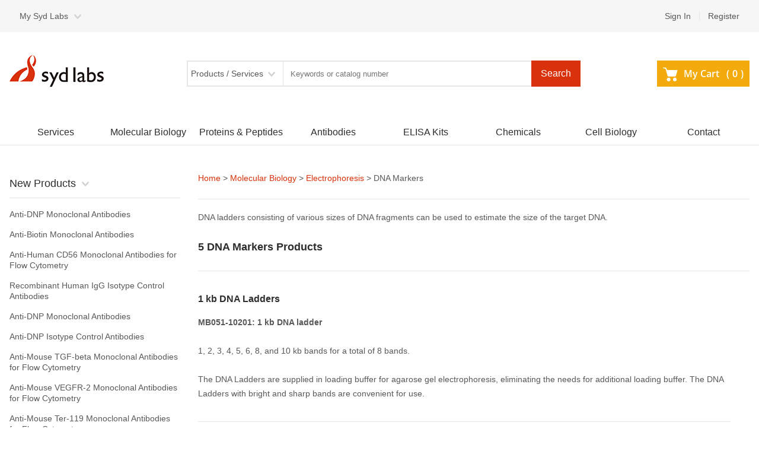

--- FILE ---
content_type: text/html; charset=utf-8
request_url: https://www.sydlabs.com/dna-markers-c69/
body_size: 18216
content:
<!DOCTYPE html PUBLIC "-//W3C//DTD XHTML 1.0 Transitional//EN" "http://www.w3.org/TR/xhtml1/DTD/xhtml1-transitional.dtd">
<html xmlns="http://www.w3.org/1999/xhtml" dir="ltr" lang="en">
<head>
<title>DNA Markers, DNA Ladders - Syd Labs</title>
<meta http-equiv="Content-Type" content="text/html; charset=utf-8" />
<meta name="viewport" content="width=device-width, initial-scale=1">
<meta name="keywords" content="DNA Marker, DNA Ladder" />
<meta name="description" content="DNA ladders consisting of various sizes of DNA fragments can be used to estimate the size of the target DNA. " />
<meta name="baidu-site-verification" content="codeva-Oixt7TkLGk" />
<base href="https://www.sydlabs.com/" />
<link rel="canonical" href="https://www.sydlabs.com/dna-markers-c69/" /> 
<link rel="stylesheet" type="text/css" href="includes/templates/sydlabs/css/list.css" />
<link rel="stylesheet" type="text/css" href="includes/templates/sydlabs/css/main.css" />
<link rel="stylesheet" type="text/css" href="includes/templates/sydlabs/css/index.css" />

</head><body id="indexBody">
<!--start top-->
<!--bof-header logo and navigation display-->
<div class="topbar">
    <div class="container">
    	<ul class="user-nav fl">
            <li>
                <div class="tit"><a href="#">My Syd Labs</a><i class="icon icon-arrow-down"></i></div>
                <ul class="sub-menu">
                                        <li> <a href="https://www.sydlabs.com/index.php?main_page=account">My Orders</a></li>
                    <li> <a href="https://www.sydlabs.com/index.php?main_page=account_edit">Account Info</a></li>
                    <li> <a href="https://www.sydlabs.com/index.php?main_page=address_book">Address Book</a></li>
                    <li> <a href="https://www.sydlabs.com/index.php?main_page=account_password">Change Password</a></li>
                    <li class="divider"></li>
                    <li class="sub-tit">Email Notifications</li>
                    <li> <a href="https://www.sydlabs.com/index.php?main_page=account_newsletters">Newsletters</a></li>
                    <li> <a href="https://www.sydlabs.com/index.php?main_page=account_notifications">Product Notification List</a></li>
                                   </ul>
            </li>
        </ul>
        <ul class="login-nav fr">
                           <li><a href="https://www.sydlabs.com/index.php?main_page=login" rel="nofollow">Sign In</a></li>
               <li><a href="https://www.sydlabs.com/index.php?main_page=sign_up" rel="nofollow">Register</a></li>
                       </ul>
    </div>
</div>
<div class="header">
    <div class="container search">
        <a href="https://www.sydlabs.com" class="logo" title="Sydlabs"></a>
        <div class="search-wrap">
            <div class="box">
                                <div class="dropdown" id="J_dropdown">
                    <span class="dropdown-label">Products / Services</span>
                    <span class="dropdown-icon">
                        <i class="icon icon-arrow-down"></i>
                    </span>
                    <ul class="select-list">
                        <li data-value="Products / Services"><a href="javascript:;">Products / Services</a></li>
                        <li data-value="Resources"><a href="javascript:;">Resources</a></li>
                    </ul>
                    <select class="select" name="">
                        <option value="">Products / Services</option>
                        <option value="">Resources</option>
                    </select>
                </div>
   
                <form name="quick_find_header" action="https://www.sydlabs.com/index.php?main_page=advanced_search_result" method="get" class="search-form active"><input type="hidden" name="main_page" value="advanced_search_result" /><input type="hidden" name="search_in_description" value="0" /><input id="keyword" name="keyword" type="text" class="ipt-text" placeholder="Keywords or catalog number" /><button class="btn btn-default btn-large">Search</button></form>                <form method="get" class="search-form" role="search" action="https://www.sydlabs.com/community/">
  <input class="ipt-text" style="font-size:12px;color:2d2d2d;" autocomplete=off type="search" name="s" value="Promotions, help, and resources" onFocus="this.value='';" onBlur="if(this.value==''){this.value='Promotions, help, and resources';}"><button class="btn btn-default btn-large">Search</button>
  </form>            </div>
        </div>
                <a href="https://www.sydlabs.com/index.php?main_page=shopping_cart" class="cart" rel="nofollow">
        <i class="icon icon-cart mr10"></i>My Cart &nbsp;&nbsp;(<span class="count">0</span>)
        </a>
    </div>
    <div class="container nav-con">
  <ul class="nav">
    <li> <a title="https://www.sydlabs.com/real-time-pcr-qpcr-service-p12319.htmServices" href="https://www.sydlabs.com/services-c1/" class="tit-con"><span class="tit">Services</span></a>
      <div class="open-list open-list2"> <i class="icon icon-arrow-radius-up"></i>
        <div class="sub-menu">
          <ul class="share-list">
            <li><span><a title="Antibody Services" href="https://www.sydlabs.com/antibody-services-c14/">Antibody Services</a></span>
              <ul>
                <li><a title="Custom Polyclonal Antibody Services" href="https://www.sydlabs.com/custom-polyclonal-antibody-services-c24/">Custom Polyclonal Antibody Services</a></li>
                <li><a title="Custom Monoclonal Antibody Services" href="https://www.sydlabs.com/custom-monoclonal-antibody-services-c25/">Custom Monoclonal Antibody Services</a></li>
                <li><a title="Antibody Engineering Services" href="https://www.sydlabs.com/antibody-engineering-services-c42/">Antibody Engineering Services</a></li>
                <li><a title="Custom Assay Development Services" href="https://www.sydlabs.com/custom-assay-development-services-c27/">Custom Assay Development Services</a></li>
                <li><a title="Immunochemistry Services" href="https://www.sydlabs.com/immunochemistry-services-c26/">Immunochemistry Services</a></li>
              </ul>
            </li>
            <li><span><a title="Molecule Biology Services" href="https://www.sydlabs.com/molecule-biology-services-c13/">Molecule Biology Services</a></span>
              <ul>
                <li><a title="DNA and RNA Detection Services" href="https://www.sydlabs.com/dna-and-rna-detection-services-c38/">DNA and RNA Detection Services</a></li>
                <li><a title="DNA and RNA Purification Services" href="https://www.sydlabs.com/dna-and-rna-extraction-services-c35/">DNA and RNA Purification Services</a></li>
                <li><a title="DNA Cloning and Subcloning Services" href="https://www.sydlabs.com/dna-cloning-and-subcloning-services-c30/">DNA Cloning and Subcloning Services</a></li>
                <li><a title="DNA Mutagenesis Services" href="https://www.sydlabs.com/dna-mutagenesis-services-c29/">DNA Mutagenesis Services</a></li>
                <li><a title="Gene Silencing Services" href="https://www.sydlabs.com/gene-silencing-services-c31/">Gene Silencing Services</a></li>
                <li><a title="PCR Services" href="https://www.sydlabs.com/pcr-services-c39/">PCR Services</a></li>
              </ul>
            </li>
            <li><span><a title="Biomolecule Synthesis Services" href="https://www.sydlabs.com/biomolecule-synthesis-services-c20/">Biomolecule Synthesis Services</a></span> </li>
            <li><span><a title="Cell Biology Services" href="https://www.sydlabs.com/cell-biology-services-c19/">Cell Biology Services</a></span>
              <ul>
                <li><a title="Cell Line Development and Engineering Services" href="https://www.sydlabs.com/cell-line-development-and-engineering-services-c40/">Cell Line Development and Engineering Services</a></li>
                <li><a title="Cell Culture Services" href="https://www.sydlabs.com/cell-culture-services-c34/">Cell Culture Services</a></li>
              </ul>
            </li>
            <li><span><a title="Protein Services" href="https://www.sydlabs.com/protein-services-c2/">Protein Services</a></span>
              <ul>
                <li><a title="Protein Detection Services" href="https://www.sydlabs.com/protein-detection-services-c37/">Protein Detection Services</a></li>
                <li><a title="Protein Expression Services" href="https://www.sydlabs.com/protein-expression-services-c32/">Protein Expression Services</a></li>
                <li><a title="Protein Extraction Services" href="https://www.sydlabs.com/protein-extraction-services-c36/">Protein Extraction Services</a></li>
                <li><a title="Protein Purification Services" href="https://www.sydlabs.com/protein-purification-services-c33/">Protein Purification Services</a></li>
                <li><a title="Protein Modification Services" href="https://www.sydlabs.com/protein-modification-services-c43/">Protein Modification Services</a></li>
              </ul>
            </li>
            <li><span><a title="Viral Services" href="https://www.sydlabs.com/viral-services-c285/">Viral Services</a></span>
              <ul>
                <li><a title="Adeno-associated Virus Services" href="https://www.sydlabs.com/adeno-associated-virus-services-c289/">Adeno-associated Virus Services</a></li>
                <li><a title="Adenoviral Services" href="https://www.sydlabs.com/adenoviral-services-c286/">Adenoviral Services</a></li>
                <li><a title="Lentiviral Services" href="https://www.sydlabs.com/lentiviral-services-c287/">Lentiviral Services</a></li>
                <li><a title="Retroviral Services" href="https://www.sydlabs.com/retroviral-services-c288/">Retroviral Services</a></li>
                <li>&nbsp;</li>
              </ul>
            </li>
            <li><span><a title="Bioanalytical Services" href="https://www.sydlabs.com/bioanalytical-services-c22/">Bioanalytical Services</a></span>
              <ul>
                <li><a title="Protein Analysis Services" href="https://www.sydlabs.com/protein-analysis-services-c44/">Protein Analysis Services</a></li>
              </ul>
            </li>
            <li><span><a title="Chemistry Services" href="https://www.sydlabs.com/chemistry-services-c15/">Chemistry Services</a></span> </li>
          </ul>
          <dl class="share-list-featured">
            <dt><a href="https://www.sydlabs.com">Featured Services</a></dt>
            <dd><a title="Rabbit Polyclonal Antibody Production Services" href="https://www.sydlabs.com/rabbit-polyclonal-antibody-production-services-p15.htm">Rabbit Polyclonal Antibody Production Services</a></dd>
            <dd><a title="Mouse Monoclonal Antibody Production Services" href="https://www.sydlabs.com/guaranteed-mouse-monoclonal-antibody-production-services-p4.htm">Mouse Monoclonal Antibody Production Services</a></dd>
            <dd><a title="Antibody Sequencing, Hybridoma Sequencing, Antibody Cloning" href="https://www.sydlabs.com/antibody-sequencing-hybridoma-sequencing-p46.htm">Antibody Sequencing, Hybridoma Sequencing, Antibody Cloning</a></dd>
            <dd><a title="Recombinant Antibody (IgG) Production Services" href="https://www.sydlabs.com/recombinant-antibody-igg-production-services-p69.htm">Recombinant Antibody(IgG) Production Services</a></dd>
            <dd><a title="Recombinant Antibody (scFv) Production Services" href="https://www.sydlabs.com/recombinant-antibody-scfv-production-services-p47.htm">Recombinant Antibody(scFv) Production Services</a></dd>
            <dd><a title="Antibody Humanization Service" href="https://www.sydlabs.com/antibody-humanization-service-p49.htm">Antibody Humanization Service</a></dd>
            <dd><a title="Generation of Stable Cell Lines Expressing Antibodies" href="https://www.sydlabs.com/generation-of-stable-cell-lines-expressing-antibodies-p41.htm">Generation of Stable Cell Lines Expressing Antibodies</a></dd>
            <dd><a title="Fc Fusion Protein Production Services" href="https://www.sydlabs.com/fc-fusion-protein-production-services-p51.htm">Fc Fusion Protein Production Services</a></dd>
            <dd><a title="Modified Peptide Synthesis Services" href="https://www.sydlabs.com/modified-peptide-synthesis-services-p39.htm">Modified Peptide Synthesis Services</a></dd>
            <dd><a title="DNA Subcloning Services" href="https://www.sydlabs.com/dna-subcloning-services-p6.htm">DNA Subcloning Services</a></dd>
            <dd><a title="Real-time PCR (qPCR) Service" href="https://www.sydlabs.com/real-time-pcr-qpcr-service-p12319.htm">Real-time PCR (qPCR) Service</a></dd>
            <dd><a title="AAV Production Services" href="https://www.sydlabs.com/adeno-associated-virus-production-services-p36.htm">AAV Production Services</a></dd>
            <dd><a title="Lentivirus Production Services" href="https://www.sydlabs.com/lentivirus-production-services-p37.htm">Lentivirus Production Services</a></dd>
            <dd><a title="Lentivirus Based Stable Cell Line Generation" href="https://www.sydlabs.com/lentivirus-based-stable-cell-line-generation-p67.htm">Lentivirus Based Stable Cell Line Generation</a></dd>
                      </dl>
        </div>
      </div>
    </li>
    <li> <a title="Molecular Biology" href="https://www.sydlabs.com/molecular-biology-c5/" class="tit-con"><span class="tit">Molecular Biology</span></a>
      <div class="open-list open-list2"> <i class="icon icon-arrow-radius-up"></i>
        <div class="sub-menu">
          <ul class="share-list">
            <li><span><a title="Cloning and Expression" href="https://www.sydlabs.com/cloning-and-expression-c53/">Cloning and Expression</a></span>
              <ul>
                <li><a title="DNA Purification" href="https://www.sydlabs.com/dna-extraction-c111/">DNA Purification</a></li>
                <li><a title="DNA Transfection" href="https://www.sydlabs.com/dna-transfection-c118/">DNA Transfection</a></li>
                <li><a title="Plasmid Vectors for Cloning" href="https://www.sydlabs.com/plasmid-vectors-for-cloning-c99/">Plasmid Vectors for Cloning</a></li>
                <li><a title="DNA Ligation" href="https://www.sydlabs.com/dna-ligation-c114/">DNA Ligation</a></li>
                <li><a title="Competent Cells" href="https://www.sydlabs.com/competent-cells-c136/">Competent Cells</a></li>
                <li><a title="First-Strand cDNA Synthesis" href="https://www.sydlabs.com/first-strand-cdna-synthesis-c72/">First-Strand cDNA Synthesis</a></li>
              </ul>
            </li>
            <li><span><a title="PCR" href="https://www.sydlabs.com/pcr-c52/">PCR</a></span>
              <ul>
                <li><a title="Taq DNA Polymerases" href="https://www.sydlabs.com/dna-polymerases-c96/">Taq DNA Polymerases</a></li>
                <li><a title="dNTPs" href="https://www.sydlabs.com/dntps-c70/">dNTPs</a></li>
                <li><a title="PCR Buffers" href="https://www.sydlabs.com/pcr-buffers-c73/">PCR Buffers</a></li>
                <li><a title="PCR Master Mixes" href="https://www.sydlabs.com/pcr-master-mixes-c71/">PCR Master Mixes</a></li>
                <li><a title="PCR Kits" href="https://www.sydlabs.com/pcr-kits-c97/">PCR Kits</a></li>
                <li><a title="qPCR Master Mixes" href="https://www.sydlabs.com/qpcr-master-mixes-c302/">qPCR Master Mixes</a></li>
                </ul>
            </li>
            <li><span><a title="Electrophoresis" href="https://www.sydlabs.com/electrophoresis-c59/">Electrophoresis</a></span>
              <ul>
                <li><a title="DNA Ladders" href="https://www.sydlabs.com/dna-markers-c69/">DNA Ladders</a></li>
                <li><a title="RNA Ladders" href="https://www.sydlabs.com/rna-markers-c94/">RNA Ladders</a></li>
              </ul>
            </li>
            <li><span><a title="Next-Generation Sequencing (NGS)" href="https://www.sydlabs.com/next-generation-sequencing-ngs-c54/">Next-Generation Sequencing (NGS)</a></span>
              <ul>
                <li><a title="Clean and Select Beads" href="https://www.sydlabs.com/clean-and-select-beads-c306/">Clean and Select Beads</a></li>
                <li><a title="DNA Library Preparation Kits" href="https://www.sydlabs.com/dna-library-preparation-c303/">DNA Library Preparation Kits</a></li>
              </ul>
            </li>
          </ul>
          <dl class="share-list-featured">
            <dt><a href="https://www.sydlabs.com">Featured Molecular Biology Products</a></dt>
            <dd><a title="Spin Columns for Plasmid Miniprep" href="https://www.sydlabs.com/spin-column-for-plasmid-miniprep-p110.htm">Spin Columns for Plasmid Miniprep</a></dd>
            <dd><a title="Spin Columns for Gel Extraction" href="https://www.sydlabs.com/spin-column-for-gel-extraction-p120.htm">Spin Columns for Gel Extraction</a></dd>
            <dd><a title="RNase A Enzyme" href="https://www.sydlabs.com/rnase-a-enzyme-p74.htm">RNase A Enzyme</a></dd>
            <dd><a title="Proteinase K Powder" href="https://www.sydlabs.com/proteinase-k-p15856.htm">Proteinase K Powder</a></dd>
            <dd><a title="Murine RNase Inhibitor" href="https://www.sydlabs.com/rnase-inhibitor-p108.htm">Murine RNase Inhibitor</a></dd>
            <dd><a title="Taq DNA Polymerases" href="https://www.sydlabs.com/taq-dna-polymerases-p87.htm">Taq DNA Polymerases</a></dd>
            <dd><a title="PCR Master Mixes" href="https://www.sydlabs.com/pcr-master-mixes-p86.htm">PCR Master Mixes</a></dd>
            <dd><a title="SYBR Green qPCR Master Mixes" href="https://www.sydlabs.com/sybr-green-qpcr-master-mixes-p15695.htm">SYBR Green qPCR Master Mixes</a></dd>
            <dd><a title="Probe qPCR Master Mixes" href="https://www.sydlabs.com/probe-qpcr-master-mixes-p15952.htm">Probe qPCR Master Mixes</a></dd>
            <dd><a title="DNA Assembly Cloning Kits" href="https://www.sydlabs.com/dna-assembly-cloning-kits-p15949.htm">DNA Assembly Cloning Kits</a></dd>
            <dd><a title="dNTP Mix, 10 mM each" href="https://www.sydlabs.com/10-mm-dntp-mixes-and-sets-p85.htm">dNTP Mix, 10 mM each</a></dd>
            <dd><a title="Dr. Nuclease" href="https://www.sydlabs.com/recombinant-dr-nuclease-p15425.htm">Dr. Nuclease</a></dd>
            <dd><a title="First Strand cDNA Synthesis Kit" href="https://www.sydlabs.com/first-strand-cdna-synthesis-kit-p80.htm">First Strand cDNA Synthesis Kit</a></dd>
          </dl>
        </div>
      </div>
    </li>
    <li> <a title="Proteins &amp; Peptides" href="https://www.sydlabs.com/proteins-peptides-c6/" class="tit-con"><span class="tit">Proteins &amp; Peptides</span></a>
      <div class="open-list open-list2"> <i class="icon icon-arrow-radius-up"></i>
        <div class="sub-menu">
          <ul class="share-list">
            <li><span><a title="A-Z Proteins" href="https://www.sydlabs.com/a-z-proteins-c92/">A-Z Proteins</a></span> </li>
            <li><span><a title="Protein Conjugation" href="https://www.sydlabs.com/protein-conjugation-c127/">Protein Conjugation</a></span> </li>
            <li><span><a title="Modified Proteins" href="https://www.sydlabs.com/modified-proteins-c130/">Modified Proteins</a></span> </li>
            <li><span><a title="Protein Labeling" href="https://www.sydlabs.com/protein-labeling-c128/">Protein Labeling</a></span> </li>
            <li><span><a title="Enzymes" href="https://www.sydlabs.com/enzymes-c276/">Enzymes</a></span> </li>
            <li><span><a title="Protein Modification" href="https://www.sydlabs.com/protein-modification-c65/">Protein Modification</a></span> </li>
            <li><span><a title="Protein Purification" href="https://www.sydlabs.com/protein-purification-c62/">Protein Purification</a></span>
              <ul>
                <li><a title="Beads for Protein Purification" href="https://www.sydlabs.com/beads-for-protein-purification-c120/">Beads for Protein Purification</a></li>
                <li><a title="Protein Extraction" href="https://www.sydlabs.com/protein-extraction-c110/">Protein Extraction</a></li>
                <li><a title="Protein Quantification" href="https://www.sydlabs.com/protein-quantification-c119/">Protein Quantification</a></li>
              </ul>
            </li>
            <li><span><a title="Catalogue Peptides" href="https://www.sydlabs.com/catalogue-peptides-c88/">Catalogue Peptides</a></span> </li>
          </ul>
          <dl class="share-list-featured">
            <dt><a href="https://www.sydlabs.com">Featured Proteins &amp; Peptides</a></dt>
            <dd><a title="OPG-Fc Protein" href="https://www.sydlabs.com/opg-fc-fusion-protein-p7783.htm">OPG-Fc Protein</a></dd>
            <dd><a title="GM-CSF Protein" href="https://www.sydlabs.com/gm-csf-protein-p12350.htm">GM-CSF Protein</a></dd>
            <dd><a title="Laminin 521 Protein" href="https://www.sydlabs.com/recombinant-human-laminin-521-protein-p695.htm">Laminin 521 Protein</a></dd>
            <dd><a title="FcRn Protein" href="https://www.sydlabs.com/fcrn-protein-p13654.htm">FcRn Protein</a></dd>
            <dd><a title="Biotinylated Human PD-1 Protein" href="https://www.sydlabs.com/biotinylated-human-pd-1-protein-p6580.htm">Biotinylated Human PD-1 Protein</a></dd>
            <dd><a title="Biotinylated Mouse PD-1 Protein" href="https://www.sydlabs.com/biotinylated-mouse-pd-1-protein-p574.htm">Biotinylated Mouse PD-1 Protein</a></dd>
            <dd><a title="Recombinant Rat IgG1 Isotype Controls" href="https://www.sydlabs.com/rat-igg1-isotype-control-antibody-p149.htm">Recombinant Rat IgG1 Isotype Controls</a></dd>
            <dd><a title="Recombinant Rat IgG2a Isotype Controls" href="https://www.sydlabs.com/rat-igg2a-isotype-control-antibody-p148.htm">Recombinant Rat IgG2a Isotype Controls</a></dd>
            <dd><a title="Recombinant Rat IgG2b Isotype Controls" href="https://www.sydlabs.com/rat-igg2b-isotype-control-antibody-p150.htm">Recombinant Rat IgG2b Isotype Controls</a></dd>
            <dd><a title="Recombinant Human IgG1 Fc Protein" href="https://www.sydlabs.com/human-igg1-fc-protein-p13650.htm">Recombinant Human IgG1 Fc Protein</a></dd>
            <dd><a title="Recombinant Mouse IgG2a Fc Protein" href="https://www.sydlabs.com/mouse-igg2a-fc-protein-p15698.htm">Recombinant Mouse IgG2a Fc Protein</a></dd>
          </dl>
        </div>
      </div>
    </li>
    <li> <a title="Antibodies" href="https://www.sydlabs.com/antibodies-c7/" class="tit-con"><span class="tit">Antibodies</span></a>
      <div class="open-list open-list2"> <i class="icon icon-arrow-radius-up"></i>
        <div class="sub-menu">
          <ul class="share-list">
            <li><span><a title="Immunoassay Blockers" href="https://www.sydlabs.com/immunoassay-blockers-c320/">Immunoassay Blockers</a></span> </li>
            <li><span><a title="Research-Grade Biosimilars" href="https://www.sydlabs.com/research-grade-biosimilars-c300/">Research-Grade Biosimilars</a></span> </li>
            <li><span><a title="Anti-Mouse Antibodies (in vivo)" href="https://www.sydlabs.com/anti-mouse-antibodies-in-vivo-c313/">Anti-Mouse Antibodies (in vivo)</a></span> </li>
            <li><span><a title="Isotype Control Antibodies" href="https://www.sydlabs.com/isotype-control-antibodies-c301/">Isotype Control Antibodies</a></span> </li>
            <li><span><a title="Anti-Human Antibodies (in vivo)" href="https://www.sydlabs.com/anti-human-antibodies-in-vivo-c316/">Anti-Human Antibodies (in vivo)</a></span> </li>
            <li><span><a title="Anti-Mouse Antibodies for Flow Cytometry" href="https://www.sydlabs.com/anti-mouse-antibodies-for-flow-cytometry-c317/">Anti-Mouse Antibodies for Flow Cytometry</a></span> </li>
            <li><span><a title="Anti-Human Antibodies for Flow Cytometry" href="https://www.sydlabs.com/anti-human-antibodies-for-flow-cytometry-c318/">Anti-Human Antibodies for Flow Cytometry</a></span> </li>
            <li><span><a title="Anti-HIV Antibodies" href="https://www.sydlabs.com/anti-hiv-antibodies-c315/">Anti-HIV Antibodies</a></span> </li>
            <li><span><a title="In Vitro Diagnostic Antibodies" href="https://www.sydlabs.com/in-vitro-diagnostic-antibodies-c319/">In Vitro Diagnostic Antibodies</a></span> </li>
            <li><span><a title="Antibody Production and Purification" href="https://www.sydlabs.com/antibody-production-and-purification-c63/">Antibody Production and Purification</a></span> </li>
          </ul>
          <dl class="share-list-featured">
            <dt><a href="https://www.sydlabs.com">Featured Antibodies</a></dt>
            <dd><a title="Recombinant Human IgG1 Isotype Controls" href="https://www.sydlabs.com/human-igg1-isotype-control-antibody-p13673.htm">Recombinant Human IgG1 Isotype Controls</a></dd>
            <dd><a title="Recombinant Human IgG4 Isotype Controls" href="https://www.sydlabs.com/human-igg4-s228p-isotype-control-antibody-p13677.htm">Recombinant Human IgG4 Isotype Controls</a></dd>
            <dd><a title="Anti-human CD3 Antibodies (UCHT1)" href="https://www.sydlabs.com/anti-human-cd3-monoclonal-antibodies-p15855.htm">Anti-human CD3 Antibodies (UCHT1)</a></dd>
            <dd><a title="Recombinant Mouse IgG1 Isotype Controls" href="https://www.sydlabs.com/mouse-igg1-isotype-control-antibody-p13678.htm">Recombinant Mouse IgG1 Isotype Controls</a></dd>
            <dd><a title="Recombinant Mouse IgG2a Isotype Controls" href="https://www.sydlabs.com/mouse-igg2a-isotype-control-antibody-p13679.htm">Recombinant Mouse IgG2a Isotype Controls</a></dd>
            <dd><a title="Recombinant Mouse IgG2b Isotype Controls" href="https://www.sydlabs.com/mouse-igg2b-isotype-control-antibody-p13680.htm">Recombinant Mouse IgG2b Isotype Controls</a></dd>
            <dd><a title="Anti-mouse PD-1 Antibodies (RMP1-14)" href="https://www.sydlabs.com/anti-mouse-pd1-monoclonal-antibodies-p15954.htm">Anti-mouse PD-1 Antibodies (RMP1-14)</a></dd>
            <dd><a title="Anti-mouse PD-L1 Antibodies (10F.9G2)" href="https://www.sydlabs.com/anti-mouse-pd-l1-monoclonal-antibodies-p15958.htm">Anti-mouse PD-L1 Antibodies (10F.9G2)</a></dd>
            <dd><a title="Anti-DYKDDDDK Tag Antibodies (M2)" href="https://www.sydlabs.com/dykddddk-tag-antibody-p7812.htm">Anti-DYKDDDDK Tag Antibodies (M2)</a></dd>
            <dd><a title="Anti-mouse CD3 Antibodies (17A2)" href="https://www.sydlabs.com/anti-mouse-cd3-monoclonal-antibodies-p15826.htm">Anti-mouse CD3 Antibodies (17A2)</a></dd>
            <dd><a title="Anti-Myc Tag Antibodies (9E10)" href="https://www.sydlabs.com/myc-tag-antibody-p7797.htm">Anti-Myc Tag Antibodies (9E10)</a></dd>
            <dd><a title="Protein A Beads" href="https://www.sydlabs.com/protein-a-beads-p165.htm">Protein A Resin</a></dd>
          </dl>
        </div>
      </div>
    </li>
    <li> <a title="ELISA Kits" href="https://www.sydlabs.com/elisa-kits-c8/" class="tit-con"><span class="tit">ELISA Kits</span></a>
      <div class="open-list open-list2"> <i class="icon icon-arrow-radius-up"></i>
        <div class="sub-menu">
          <ul class="share-list">
            <li><span><a title="A-Z ELISA Kits" href="https://www.sydlabs.com/a-z-elisa-kits-c91/">A-Z ELISA Kits</a></span> </li>
            <li><span><a title="ELISA Kits by Group" href="https://www.sydlabs.com/elisa-kits-by-group-c142/">ELISA Kits by Group</a></span> </li>
            <li><span><a title="SARS-CoV-2 (2019-nCoV) Antigen and Antibody Reagents and Discovery Services" href="https://www.sydlabs.com/sars-cov-2-2019-ncov-antigen-and-antibody-reagents-and-discovery-services.htm">SARS-CoV-2 Antigen and Antibody Reagents Services</a></span> </li>
          </ul>
          <dl class="share-list-featured">
            <dt><a href="https://www.sydlabs.com">Featured ELISA Kits</a></dt>
            <dd><a title="Human Fc ELISA Kit" href="https://www.sydlabs.com/human-fc-elisa-kit-p124.htm">Human Fc ELISA Kit</a></dd>
            <dd><a title="Human Fc ELISA Reagent Kit" href="https://www.sydlabs.com/human-fc-elisa-reagent-kit-p163.htm">Human Fc ELISA Reagent Kit</a></dd>
            <dd><a title="Mouse Fc ELISA Kit" href="https://www.sydlabs.com/mouse-fc-elisa-kit-p125.htm">Mouse Fc ELISA Kit</a></dd>
            <dd><a title="Mouse Fc ELISA Reagent Kit" href="https://www.sydlabs.com/mouse-fc-elisa-reagent-kit-p164.htm">Mouse Fc ELISA Reagent Kit</a></dd>
            <dd><a title="AAV5 Titration ELISA Kit" href="https://www.sydlabs.com/aav5-titration-elisa-kit-p699.htm">AAV5 Titration ELISA Kit</a></dd>
            <dd><a title="AAV9 Titration ELISA Kit" href="https://www.sydlabs.com/aav9-titration-elisa-kit-p697.htm">AAV9 Titration ELISA Kit</a></dd>
            <dd><a title="AAV2 Titration ELISA Kit" href="https://www.sydlabs.com/aav2-titration-elisa-kit-p700.htm">AAV2 Titration ELISA Kit</a></dd>
            <dd><a title="AAV8 Titration ELISA Kit" href="https://www.sydlabs.com/aav8-titration-elisa-kit-p698.htm">AAV8 Titration ELISA Kit</a></dd>
            <dd><a title="Nuclease ELISA Kit" href="https://www.sydlabs.com/nuclease-elisa-kit-p696.htm">Nuclease ELISA Kit</a></dd>
          </dl>
        </div>
      </div>
    </li>
    <li> <a title="Chemicals" href="https://www.sydlabs.com/chemicals-c10/" class="tit-con"><span class="tit">Chemicals</span></a>
      <div class="open-list open-list2"> <i class="icon icon-arrow-radius-up"></i>
        <div class="sub-menu">
          <ul class="share-list">
            <li><span><a title="Amines" href="https://www.sydlabs.com/amines-c291/">Amines</a></span> </li>
            <li><span><a title="Aldehydes, Ketones, Benzopyranones" href="https://www.sydlabs.com/aldehydes-ketones-benzopyranones-c292/">Aldehydes, Ketones, Benzopyranones</a></span> </li>
            <li><span><a title="Amino Acids and Derivatives" href="https://www.sydlabs.com/amino-acids-and-derivatives-c74/">Amino Acids and Derivatives</a></span> </li>
            <li><span><a title="Biological Buffers" href="https://www.sydlabs.com/biological-buffers-c106/">Biological Buffers</a></span> </li>
            <li><span><a title="Carboxylic Acids" href="https://www.sydlabs.com/carboxylic-acids-c290/">Carboxylic Acids</a></span> </li>
            <li><span><a title="Chemicals for Cloning/Expression" href="https://www.sydlabs.com/chemicals-for-cloningexpression-c107/">Chemicals for Cloning/Expression</a></span> </li>
            <li><span><a title="Chemicals for Biology" href="https://www.sydlabs.com/chemicals-for-biology-c61/">Chemicals for Biology</a></span> </li>
            <li><span><a title="Enzymatic Assays" href="https://www.sydlabs.com/enzymatic-assays-c134/">Enzymatic Assays</a></span> </li>
            <li><span><a title="Heterocycles" href="https://www.sydlabs.com/heterocycles-c293/">Heterocycles</a></span> </li>
            <li><span><a title="Inhibitors, Activators, Antagonists, and Agonists" href="https://www.sydlabs.com/inhibitors-activators-antagonists-and-agonists-c283/">Inhibitors, Activators, Antagonists, and Agonists</a></span>
              <ul>
                <li><a title="Inhibitors" href="https://www.sydlabs.com/a-z-inhibitors-activators-antagonists-and-agonists-c284/">Inhibitors</a></li>
                <li>&nbsp;</li>
              </ul>
            </li>
            <li><span><a title="Nucleosides and Reagents, Phosphonates, Carbohydrates" href="https://www.sydlabs.com/nucleosides-and-reagents-phosphonates-carbohydrates-c297/">Nucleosides & Reagents, Phosphonates, Carbohydrates</a></span> </li>
            <li><span><a title="Other Building Blocks" href="https://www.sydlabs.com/other-building-blocks-c299/">Other Building Blocks</a></span> </li>
            <li><span><a title="Reference Compounds" href="https://www.sydlabs.com/reference-compounds-c295/">Reference Compounds</a></span> </li>
            <li><span><a title="Steroid-Like Compounds" href="https://www.sydlabs.com/steroid-like-compounds-c298/">Steroid-Like Compounds</a></span> </li>
            <li><span><a title="Sulfonyl Chlorides" href="https://www.sydlabs.com/sulfonyl-chlorides-c296/">Sulfonyl Chlorides</a></span> </li>
          </ul>
          <dl class="share-list-featured">
            <dt><a href="https://www.sydlabs.com">Featured Chemicals</a></dt>
            <dd><a title="D-Luciferin" href="https://www.sydlabs.com/d-luciferin-p7770.htm">D-Luciferin</a></dd>
            <dd><a title="Proteinase K Powder" href="https://www.sydlabs.com/proteinase-k-p15856.htm">Proteinase K Powder</a></dd>
<dd><a title="Proteinase K Solution" href="https://www.sydlabs.com/proteinase-k-solution-p15857.htm">Proteinase K Solution</a></dd>
            <dd><a title="RNase A Powder" href="https://www.sydlabs.com/rnase-a-enzyme-p74.htm">RNase A Powder</a></dd>
<dd><a title="RNase A Solution" href="https://www.sydlabs.com/rnase-a-solution-p15945.htm">RNase A Solution</a></dd>
            <dd><a title="DMT-2'-F-dU Phosphoramidite" href="https://www.sydlabs.com/dmt-2-f-du-phosphoramidite-p255.htm">DMT-2'-F-dU Phosphoramidite</a></dd>
            <dd><a title="DMT-2'-F-dG(iBu)-CE-Phosphoramidite" href="https://www.sydlabs.com/dmt-2-f-dgibu-ce-phosphoramidite-p254.htm">DMT-2'-F-dG(iBu)-CE-Phosphoramidite</a></dd>
            <dd><a title="DMT-2'-F-dA(Bz)-CE-Phosphoramidite" href="https://www.sydlabs.com/dmt-2-f-dabz-ce-phosphoramidite-p253.htm">DMT-2'-F-dA(Bz)-CE-Phosphoramidite</a></dd>
            <dd><a title="DMT-2'-F-Ac-dC-CE-Phosphoramidite" href="https://www.sydlabs.com/dmt-2-f-ac-dc-ce-phosphoramidite-p252.htm">DMT-2'-F-Ac-dC-CE-Phosphoramidite</a></dd>
            <dd><a title="D-Luciferin Potassium Salt" href="https://www.sydlabs.com/d-luciferin-potassium-salt.htm">D-Luciferin Potassium Salt</a></dd>
          </dl>
        </div>
      </div>
    </li>
    <li> <a title="Cell Biology" href="https://www.sydlabs.com/cell-biology-c11/" class="tit-con"><span class="tit">Cell Biology</span></a>
      <div class="open-list open-list2"> <i class="icon icon-arrow-radius-up"></i>
        <div class="sub-menu">
          <ul class="share-list">
            <li><span><a title="Stable Cell Lines" href="https://www.sydlabs.com/stable-cell-lines-c115/">Stable Cell Lines</a></span> </li>
            <li><span><a title="DNA Transfection" href="https://www.sydlabs.com/dna-transfection-c118/">DNA Transfection</a></span> </li>
            <li><span><a title="Primary Cells" href="https://www.sydlabs.com/primary-cells-c98/">Primary Cells</a></span> </li>
            <li><span><a title="Stem Cells" href="https://www.sydlabs.com/stem-cells-c117/">Stem Cells</a></span> </li>
          </ul>
          <dl class="share-list-featured">
            <dt><a href="https://www.sydlabs.com">Featured Cell Biology Products</a></dt>
            <dd><a title="DNA Transfection Kit" href="https://www.sydlabs.com/dna-transfection-kit-p117.htm">DNA Transfection Kit</a></dd>
          </dl>
        </div>
      </div>
    </li>
    <li> <a href="https://www.sydlabs.com/message1.htm" class="tit-con"><span class="tit">Contact</span></a>
      <div class="open-list open-list2"> <i class="icon icon-arrow-radius-up"></i>
        <div class="sub-menu">
          <ul class="share-list">
            <li><span><a title="Resources" href="https://www.sydlabs.com/community/resources">Resources</a></span>
              <ul>
                <li><a title="Antibody Development" href="https://www.sydlabs.com/community/resources/protocols-antibody-development">Antibody Development</a></li>
                <li><a title="Antibody Engineering" href="https://www.sydlabs.com/community/resources/protocols-antibody-engineering">Antibody Engineering</a></li>
                <li><a title="Buffers" href="https://www.sydlabs.com/community/resources/protocols-buffers">Buffers</a></li>
                <li><a title="Cell Line Development" href="https://www.sydlabs.com/community/resources/protocols-cell-line-development">Cell Line Development</a></li>
                <li><a title="DNA" href="https://www.sydlabs.com/community/resources/protocols-dna-purification">DNA</a></li>
                <li><a title="Enzymes" href="https://www.sydlabs.com/community/resources/protocols-of-enzymes">Enzymes</a></li>
                <li><a title="PCR" href="https://www.sydlabs.com/community/resources/protocols-pcr">PCR</a></li>
                <li><a title="Reviews" href="https://www.sydlabs.com/community/resources/reviews">Reviews</a></li>
                <li><a title="RNA" href="https://www.sydlabs.com/community/resources/protocols-rna-purification">RNA</a></li>
              </ul>
            </li>
            <li><span><a title="News" href="https://www.sydlabs.com/community/news">News</a></span>
              <ul>
                <li><a title="Antibody-related Products" href="https://www.sydlabs.com/community/news/news-about-antibody-related-products">Antibody-related Products</a></li>
                <li><a title="Careers" href="https://www.sydlabs.com/community/news/positions-open">Careers</a></li>
                <li><a title="Company" href="https://www.sydlabs.com/community/news/company-news">Company</a></li>
                <li><a title="Promotions" href="https://www.sydlabs.com/community/news/promotions">Promotions</a></li>
                <li><a title="Services" href="https://www.sydlabs.com/community/news/service-news">Services</a></li>
                <li>&nbsp;</li>
                <li>&nbsp;</li>
                <li>&nbsp;</li>
                <li>&nbsp;</li>
              </ul>
            </li>
            <li><span><a title="Help" href="https://www.sydlabs.com/community/help">Help</a></span>
              <ul>
                <li><a title="Antibody Engineering Services" href="https://www.sydlabs.com/community/help/antibody-engineering-services">Antibody Engineering Services</a></li>
                <li><a title="FAQ" href="https://www.sydlabs.com/community/help/faq">FAQ</a></li>
              </ul>
            </li>
          </ul>
          <div class="contact-right">
            <div class="item">
              <div class="tit">Syd Labs, Inc.</div>
              <p>4 Avenue E <br/>
                Hopkinton, MA 01748<br/>
                USA</p>
            </div>
            <div class="item">
              <p><span class="tag">Phone: </span>1-617-401-8149</p>
              <p><span class="tag">Fax: </span>1-617-606-5019 </p>
              <p><span class="tag">E-mail: </span>message@sydlabs.com</p>
            </div>
            <div class="item">
              <div class="tit"><a title="Our Distributors" href="https://www.sydlabs.com/china.htm">Our Distributors</a></div>
              <p><a href="https://www.sydlabs.com/china.htm">China</a> • <a href="https://www.sydlabs.com/japan.htm">Japan</a> • <a href="https://www.sydlabs.com/germany.htm">Germany</a></p>
              <p><a href="https://www.sydlabs.com/usa.htm">USA</a> • <a href="https://www.sydlabs.com/korea.htm">Korea</a> • <a href="https://www.sydlabs.com/canada.htm">Canada</a></p>
              <p><a href="https://www.sydlabs.com/switzerland.htm">Switzerland</a></p>
            </div>
          </div>
        </div>
      </div>
    </li>
  </ul>
</div>
</div>
<section class="app-header">
    <div class="aap_nav">
        <i class="icons-menu"></i>
        <i class="app-logo"></i>
        <i class="icons-user"></i>
    </div>
    <section class="open menu">
        <form name="quick_find_header1" action="https://www.sydlabs.com/index.php?main_page=advanced_search_result" method="get" class="app-search">
        <input id="keyword1" name="keyword" type="text" placeholder="Keywords or catalog number" />
        <input type="submit" class="btn-search" value=""/>
        <input type="hidden" name="main_page" value="advanced_search_result" />
        <input type="hidden" name="search_in_description" value="1" />
        </form>
        <ul class="app-list">            <li>                <h3><span><a href="https://www.sydlabs.com" title="Syd Labs">Home</a></span></h3>            </li>            <li>                <h3>                    <span><a title="Services" href="https://www.sydlabs.com/services-c1/">Services</a></span>                    <i class="icon-down"></i>                </h3>                <dl>                    <dd><a title="Antibody Services" href="https://www.sydlabs.com/antibody-services-c14/">Antibody Services</a></dd>                        <ul style="display:none;">                          <li><a title="Custom Polyclonal Antibody Services" href="https://www.sydlabs.com/custom-polyclonal-antibody-services-c24/">Custom Polyclonal Antibody Services</a></li>                          <li><a title="Custom Monoclonal Antibody Services" href="https://www.sydlabs.com/custom-monoclonal-antibody-services-c25/">Custom Monoclonal Antibody Services</a></li>                          <li><a title="Antibody Engineering Services" href="https://www.sydlabs.com/antibody-engineering-services-c42/">Antibody Engineering Services</a></li>                          <li><a title="Custom Assay Development Services" href="https://www.sydlabs.com/custom-assay-development-services-c27/">Custom Assay Development Services</a></li>                          <li><a title="Immunochemistry Services" href="https://www.sydlabs.com/immunochemistry-services-c26/">Immunochemistry Services</a></li>                       </ul>                    <dd><a title="Molecule Biology Services" href="https://www.sydlabs.com/molecule-biology-services-c13/">Molecule Biology Services</a></dd>                       <ul  style="display:none;">                          <li><a title="DNA and RNA Detection Services" href="https://www.sydlabs.com/dna-and-rna-detection-services-c38/">DNA and RNA Detection Services</a></li>                          <li><a title="DNA and RNA Purification Services" href="https://www.sydlabs.com/dna-and-rna-extraction-services-c35/">DNA and RNA Purification Services</a></li>                          <li><a title="DNA Cloning and Subcloning Services" href="https://www.sydlabs.com/dna-cloning-and-subcloning-services-c30/">DNA Cloning and Subcloning Services</a></li>                          <li><a title="DNA Mutagenesis Services" href="https://www.sydlabs.com/dna-mutagenesis-services-c29/">DNA Mutagenesis Services</a></li>                          <li><a title="Gene Silencing Services" href="https://www.sydlabs.com/gene-silencing-services-c31/">Gene Silencing Services</a></li>                          <li><a title="PCR Services" href="https://www.sydlabs.com/pcr-services-c39/">PCR Services</a></li>                       </ul>                    <dd><a title="Biomolecule Synthesis Services" href="https://www.sydlabs.com/biomolecule-synthesis-services-c20/">Biomolecule Synthesis Services</a></dd>                    <dd><a title="Cell Biology Services" href="https://www.sydlabs.com/cell-biology-services-c19/">Cell Biology Services</a></dd>                      <ul style="display:none;">                       <li><a title="Cell Line Development and Engineering Services" href="https://www.sydlabs.com/cell-line-development-and-engineering-services-c40/">Cell Line Development and Engineering Services</a></li>                       <li><a title="Cell Culture Services" href="https://www.sydlabs.com/cell-culture-services-c34/">Cell Culture Services</a></li>                      </ul>                    <dd><a title="Protein Services" href="https://www.sydlabs.com/protein-services-c2/">Protein Services</a></dd>                      <ul   style="display:none;">                        <li><a title="Protein Detection Services" href="https://www.sydlabs.com/protein-detection-services-c37/">Protein Detection Services</a></li>                        <li><a title="Protein Expression Services" href="https://www.sydlabs.com/protein-expression-services-c32/">Protein Expression Services</a></li>                        <li><a title="Protein Extraction Services" href="https://www.sydlabs.com/protein-extraction-services-c36/">Protein Extraction Services</a></li>                        <li><a title="Protein Purification Services" href="https://www.sydlabs.com/protein-purification-services-c33/">Protein Purification Services</a></li>                        <li><a title="Protein Modification Services" href="https://www.sydlabs.com/protein-modification-services-c43/">Protein Modification Services</a></li>                      </ul>                    <dd><a title="Viral Services" href="https://www.sydlabs.com/viral-services-c285/">Viral Services</a></dd>                      <ul   style="display:none;">                       <li><a title="Adeno-associated Virus Services" href="https://www.sydlabs.com/adeno-associated-virus-services-c289/">Adeno-associated Virus Services</a></li>                       <li><a title="Adenoviral Services" href="https://www.sydlabs.com/adenoviral-services-c286/">Adenoviral Services</a></li>                       <li><a title="Lentiviral Services" href="https://www.sydlabs.com/lentiviral-services-c287/">Lentiviral Services</a></li>                       <li><a title="Retroviral Services" href="https://www.sydlabs.com/retroviral-services-c288/">Retroviral Services</a></li>                      </ul>                    <dd><a title="Bioanalytical Services" href="https://www.sydlabs.com/bioanalytical-services-c22/">Bioanalytical Services</a></dd>                       <ul   style="display:none;">                          <li><a title="Protein Analysis Services" href="https://www.sydlabs.com/protein-analysis-services-c44/">Protein Analysis Services</a></li>                       </ul>                    <dd><a title="Chemistry Services" href="https://www.sydlabs.com/chemistry-services-c15/">Chemistry Services</a></dd>                </dl>                <dl style="display:none;">                     <dt><a href="https://www.sydlabs.com">Featured Services</a></dt>                     <dd><a title="Rabbit Polyclonal Antibody Production Services" href="https://www.sydlabs.com/rabbit-polyclonal-antibody-production-services-p15.htm">Rabbit Polyclonal Antibody Production Services</a></dd>                     <dd><a title="Mouse Monoclonal Antibody Production Services" href="https://www.sydlabs.com/guaranteed-mouse-monoclonal-antibody-production-services-p4.htm">Mouse Monoclonal Antibody Production Services</a></dd>                     <dd><a title="Antibody Sequencing, Hybridoma Sequencing, Antibody Cloning" href="https://www.sydlabs.com/antibody-sequencing-hybridoma-sequencing-p46.htm">Antibody Sequencing, Hybridoma Sequencing, Antibody Cloning</a></dd>                     <dd><a title="Recombinant Antibody (IgG) Production Services" href="https://www.sydlabs.com/recombinant-antibody-igg-production-services-p69.htm">Recombinant Antibody(IgG) Production Services</a></dd>                     <dd><a title="Recombinant Antibody (scFv) Production Services" href="https://www.sydlabs.com/recombinant-antibody-scfv-production-services-p47.htm">Recombinant Antibody(scFv) Production Services</a></dd>                     <dd><a title="Antibody Humanization Service" href="https://www.sydlabs.com/antibody-humanization-service-p49.htm">Antibody Humanization Service</a></dd>                     <dd><a title="Generation of Stable Cell Lines Expressing Antibodies" href="https://www.sydlabs.com/generation-of-stable-cell-lines-expressing-antibodies-p41.htm">Generation of Stable Cell Lines Expressing Antibodies</a></dd>                     <dd><a title="Fc Fusion Protein Production Services" href="https://www.sydlabs.com/fc-fusion-protein-production-services-p51.htm">Fc Fusion Protein Production Services</a></dd>                     <dd><a title="Modified Peptide Synthesis Services" href="https://www.sydlabs.com/modified-peptide-synthesis-services-p39.htm">Modified Peptide Synthesis Services</a></dd>                     <dd><a title="DNA Subcloning Services" href="https://www.sydlabs.com/dna-subcloning-services-p6.htm">DNA Subcloning Services</a></dd>                     <dd><a title="Real-time PCR (qPCR) Service" href="https://www.sydlabs.com/real-time-pcr-qpcr-service-p12319.htm">Real-time PCR (qPCR) Service</a></dd>                     <dd><a title="AAV Production Services" href="https://www.sydlabs.com/adeno-associated-virus-production-services-p36.htm">AAV Production Services</a></dd>                     <dd><a title="Lentivirus Production Services" href="https://www.sydlabs.com/lentivirus-production-services-p37.htm">Lentivirus Production Services</a></dd>                     <dd><a title="Retrovirus Production Services" href="https://www.sydlabs.com/retrovirus-production-services-p35.htm">Retrovirus Production Services</a></dd>                     <dd><a title="Adenovirus Production Services" href="https://www.sydlabs.com/adenovirus-production-services-p65.htm">Adenovirus Production Services</a></dd>                     <dd><a title="Lentivirus Based Stable Cell Line Generation" href="https://www.sydlabs.com/lentivirus-based-stable-cell-line-generation-p67.htm">Lentivirus Based Stable Cell Line Generation</a></dd>                  </dl>            </li>            <li>                <h3>                    <span><a title="Molecular Biology" href="https://www.sydlabs.com/molecular-biology-c5/">Molecular Biology</a></span>                    <i class="icon-down"></i>                </h3>                <dl>                    <dd><a title="Cloning and Expression" href="https://www.sydlabs.com/cloning-and-expression-c53/">Cloning and Expression</a></dd>                     <ul  style="display:none;">                        <li><a title="DNA Purification" href="https://www.sydlabs.com/dna-extraction-c111/">DNA Purification</a></li>                        <li><a title="DNA Transfection" href="https://www.sydlabs.com/dna-transfection-c118/">DNA Transfection</a></li>                        <li><a title="Plasmid Vectors for Cloning" href="https://www.sydlabs.com/plasmid-vectors-for-cloning-c99/">Plasmid Vectors for Cloning</a></li>                        <li><a title="Agarose for Electrophoresis" href="https://www.sydlabs.com/agarose-for-electrophoresis-c108/">Agarose for Electrophoresis</a></li>                        <li><a title="Competent Cells" href="https://www.sydlabs.com/competent-cells-c136/">Competent Cells</a></li>                        <li><a title="RNA Purification" href="https://www.sydlabs.com/rna-extraction-c112/">RNA Purification</a></li>                        <li><a title="First-Strand cDNA Synthesis" href="https://www.sydlabs.com/first-strand-cdna-synthesis-c72/">First-Strand cDNA Synthesis</a></li>                    </ul>                    <dd><a title="PCR" href="https://www.sydlabs.com/pcr-c52/">PCR</a></dd>                       <ul  style="display:none;">                        <li><a title="Taq DNA Polymerases" href="https://www.sydlabs.com/dna-polymerases-c96/">Taq DNA Polymerases</a></li>                        <li><a title="dNTPs" href="https://www.sydlabs.com/dntps-c70/">dNTPs</a></li>                        <li><a title="PCR Buffers" href="https://www.sydlabs.com/pcr-buffers-c73/">PCR Buffers</a></li>                        <li><a title="PCR Master Mixes" href="https://www.sydlabs.com/pcr-master-mixes-c71/">PCR Master Mixes</a></li>                        <li><a title="PCR Kits" href="https://www.sydlabs.com/pcr-kits-c97/">PCR Kits</a></li>                       </ul>                    <dd><a title="Electrophoresis" href="https://www.sydlabs.com/electrophoresis-c59/">Electrophoresis</a></dd>                      <ul  style="display:none;">                        <li><a title="DNA Ladders" href="https://www.sydlabs.com/dna-markers-c69/">DNA Ladders</a></li>                        <li><a title="RNA Ladders" href="https://www.sydlabs.com/rna-markers-c94/">RNA Ladders</a></li>                      </ul>                </dl>               <dl  style="display:none;">                 <dt><a href="https://www.sydlabs.com">Featured Molecular Biology Products</a></dt>                 <dd><a title="Spin Columns for Plasmid Miniprep" href="https://www.sydlabs.com/spin-column-for-plasmid-miniprep-p110.htm">Spin Columns for Plasmid Miniprep</a></dd>                 <dd><a title="Spin Columns for Gel Extraction" href="https://www.sydlabs.com/spin-column-for-gel-extraction-p120.htm">Spin Columns for Gel Extraction</a></dd>                 <dd><a title="Spin Columns for PCR Product Cleanup" href="https://www.sydlabs.com/spin-column-for-pcr-product-cleanup-p88.htm">Spin Columns for PCR Product Cleanup</a></dd>                 <dd><a title="Spin Columns for Plasmid Maxiprep" href="https://www.sydlabs.com/spin-column-for-plasmid-maxiprep-p105.htm">Spin Columns for Plasmid Maxiprep</a></dd>                 <dd><a title="Spin Columns for DNA/RNA Tiniprep" href="https://www.sydlabs.com/spin-column-for-dnarna-tiniprep-p13648.htm">Spin Columns for DNA/RNA Tiniprep</a></dd>                 <dd><a title="Taq DNA Polymerases" href="https://www.sydlabs.com/taq-dna-polymerases-p87.htm">Taq DNA Polymerases</a></dd>                 <dd><a title="High Yield Taq DNA Polymerases" href="https://www.sydlabs.com/high-yield-taq-dna-polymerases-p75.htm">High Yield Taq DNA Polymerases</a></dd>                 <dd><a title="PCR Master Mixes" href="https://www.sydlabs.com/pcr-master-mixes-p86.htm">PCR Master Mixes</a></dd>                 <dd><a title="High Yield PCR Master Mixes" href="https://www.sydlabs.com/high-yield-pcr-master-mix-p84.htm">High Yield PCR Master Mixes</a></dd>                 <dd><a title="SL2K DNA Ladders" href="https://www.sydlabs.com/sl2k-dna-ladders-p12264.htm">SL2K DNA Ladders</a></dd>                 <dd><a title="SL5K DNA Ladders" href="https://www.sydlabs.com/sl5k-dna-ladders-p12265.htm">SL5K DNA Ladders</a></dd>                 <dd><a title="DNA Transfection Kit" href="https://www.sydlabs.com/dna-transfection-kit-p117.htm">DNA Transfection Kit</a></dd>                 <dd><a title="First Strand cDNA Synthesis Kit" href="https://www.sydlabs.com/first-strand-cdna-synthesis-kit-p80.htm">First Strand cDNA Synthesis Kit</a></dd>               </dl>            </li>            <li>                <h3>                    <span><a title="Proteins &amp; Peptides" href="https://www.sydlabs.com/proteins-peptides-c6/">Proteins &amp; Peptides</a></span>                    <i class="icon-down"></i>                </h3>                <dl>                    <dd><a title="A-Z Proteins" href="https://www.sydlabs.com/a-z-proteins-c92/">A-Z Proteins</a></dd>                    <dd><a title="Protein Conjugation" href="https://www.sydlabs.com/protein-conjugation-c127/">Protein Conjugation</a></dd>                    <dd><a title="Modified Proteins" href="https://www.sydlabs.com/modified-proteins-c130/">Modified Proteins</a></dd>                    <dd><a title="Protein Labeling" href="https://www.sydlabs.com/protein-labeling-c128/">Protein Labeling</a></dd>                    <dd><a title="Enzymes" href="https://www.sydlabs.com/enzymes-c276/">Enzymes</a></dd>                    <dd><a title="Protein Modification" href="https://www.sydlabs.com/protein-modification-c65/">Protein Modification</a></dd>                    <dd><a title="Protein Purification" href="https://www.sydlabs.com/protein-purification-c62/">Protein Purification</a></dd>                       <ul style="display:none;">                          <li><a title="Beads for Protein Purification" href="https://www.sydlabs.com/beads-for-protein-purification-c120/">Beads for Protein Purification</a></li>                          <li><a title="Protein Extraction" href="https://www.sydlabs.com/protein-extraction-c110/">Protein Extraction</a></li>                          <li><a title="Protein Quantification" href="https://www.sydlabs.com/protein-quantification-c119/">Protein Quantification</a></li>                       </ul>                    <dd><a title="Catalogue Peptides" href="https://www.sydlabs.com/catalogue-peptides-c88/">Catalogue Peptides</a></dd>                </dl>                <dl style="display:none;">                  <dt><a href="https://www.sydlabs.com">Featured Proteins &amp; Peptides</a></dt>                  <dd><a title="Biotinylated Human ACE2" href="https://www.sydlabs.com/biotinylated-recombinant-human-ace2-protein-p15868.htm">Biotinylated Human ACE2</a></dd>                  <dd><a title="SARS-CoV-2 Nucleocapsid Protein" href="https://www.sydlabs.com/recombinant-sars-cov-2-nucleocapsid-protein-p15904.htm">SARS-CoV-2 Nucleocapsid Protein</a></dd>                  <dd><a title="G-CSF Protein" href="https://www.sydlabs.com/g-csf-protein-p12348.htm">G-CSF Protein</a></dd>                  <dd><a title="OPG-Fc Protein" href="https://www.sydlabs.com/opg-fc-fusion-protein-p7783.htm">OPG-Fc Protein</a></dd>                  <dd><a title="GM-CSF Protein" href="https://www.sydlabs.com/gm-csf-protein-p12350.htm">GM-CSF Protein</a></dd>                  <dd><a title="SARS-CoV-2 Spike S" href="https://www.sydlabs.com/recombinant-sars-cov-2-spike-s-protein-p15906.htm">SARS-CoV-2 Spike S</a></dd>                  <dd><a title="Biotinylated SARS-CoV-2 Spike S1" href="https://www.sydlabs.com/biotinylated-recombinant-sars-cov-2-spike-s1-protein-p15351.htm">Biotinylated SARS-CoV-2 Spike S1</a></dd>                  <dd><a title="FcRn Protein" href="https://www.sydlabs.com/fcrn-protein-p13654.htm">FcRn Protein</a></dd>                  <dd><a title="PD1/CD279 Protein" href="https://www.sydlabs.com/pd1-protein-p13669.htm">PD1/CD279 Protein</a></dd>                  <dd><a title="Biotinylated SARS-CoV-2 Spike RBD" href="https://www.sydlabs.com/biotinylated-recombinant-sars-cov-2-spike-rbd-p15559.htm">Biotinylated SARS-CoV-2 Spike RBD</a></dd>                  <dd><a title="PDL1/CD274/B7-H1 Protein" href="https://www.sydlabs.com/pdl1-flag-protein-p13667.htm">PDL1/CD274/B7-H1 Protein</a></dd>                </dl>            </li>            <li>                <h3>                    <span><a title="Antibodies" href="https://www.sydlabs.com/antibodies-c7/">Antibodies</a></span>                    <i class="icon-down"></i>                </h3>                <dl>                    <dd><a title="A-Z Primary Antibodies" href="https://www.sydlabs.com/a-z-primary-antibodies-c68/">A-Z Primary Antibodies</a></dd>                    <dd><a title="Antibody Labeling" href="https://www.sydlabs.com/antibody-labeling-c126/">Antibody Labeling</a></dd>                    <dd><a title="Secondary Antibodies" href="https://www.sydlabs.com/secondary-antibodies-c93/">Secondary Antibodies</a></dd>                    <dd><a title="Antibody Modification" href="https://www.sydlabs.com/antibody-modification-c64/">Antibody Modification</a></dd>                    <dd><a title="Conjugated Antibodies" href="https://www.sydlabs.com/conjugated-antibodies-c109/">Conjugated Antibodies</a></dd>                    <dd><a title="Antibody Production and Purification" href="https://www.sydlabs.com/antibody-production-and-purification-c63/">Antibody Production and Purification</a></dd>                      <ul  style="display:none;">                        <li><a title="Activated Carrier Proteins" href="https://www.sydlabs.com/activated-carrier-proteins-c123/">Activated Carrier Proteins</a></li>                        <li><a title="Antibody Purification" href="https://www.sydlabs.com/antibody-purification-c124/">Antibody Purification</a></li>                        <li><a title="ImmunoPrecipitation" href="https://www.sydlabs.com/immunoprecipitation-c125/">ImmunoPrecipitation</a></li>                      </ul>                </dl>                <dl  style="display:none;">                   <dt><a href="https://www.sydlabs.com">Featured Antibodies</a></dt>                   <dd><a title="His-tag Monoclonal Antibody" href="https://www.sydlabs.com/his-tag-antibody-p7794.htm">His-tag Monoclonal Antibody</a></dd>                   <dd><a title="DYKDDDDK-tag Monoclonal Antibody" href="https://www.sydlabs.com/dykddddk-tag-antibody-p7812.htm">DYKDDDDK-tag Monoclonal Antibody</a></dd>                   <dd><a title="HA-tag Monoclonal Antibody" href="https://www.sydlabs.com/ha-tag-antibody-p7821.htm">HA-tag Monoclonal Antibody</a></dd>                   <dd><a title="Myc-tag Monoclonal Antibody" href="https://www.sydlabs.com/myc-tag-antibody-p7797.htm">Myc-tag Monoclonal Antibody</a></dd>                   <dd><a title="GFP Monoclonal Antibody" href="https://www.sydlabs.com/gfp-antibody-p7849.htm">GFP Monoclonal Antibody</a></dd>                   <dd><a title="RFP Monoclonal Antibody" href="https://www.sydlabs.com/rfp-antibody-p7848.htm">RFP Monoclonal Antibody</a></dd>                   <dd><a title="GAPDH Monoclonal Antibody" href="https://www.sydlabs.com/gapdh-antibody-p7816.htm">GAPDH Monoclonal Antibody</a></dd>                   <dd><a title="beta-Actin Monoclonal Antibody" href="https://www.sydlabs.com/actin-beta-antibody-p7802.htm">beta-Actin Monoclonal Antibody</a></dd>                   <dd><a title="Insulin Monoclonal Antibody" href="https://www.sydlabs.com/insulin-antibody-p6635.htm">Insulin Monoclonal Antibody</a></dd>                   <dd><a title="Protein A" href="https://www.sydlabs.com/protein-a-p168.htm">Protein A</a></dd>                   <dd><a title="Protein A Beads" href="https://www.sydlabs.com/protein-a-beads-p165.htm">Protein A Beads</a></dd>                </dl>            </li>            <li>                <h3>                    <span><a title="ELISA Kits" href="https://www.sydlabs.com/elisa-kits-c8/">ELISA Kits</a></span>                    <i class="icon-down"></i>                </h3>                <dl>                    <dd><a title="A-Z ELISA Kits" href="https://www.sydlabs.com/a-z-elisa-kits-c91/">A-Z ELISA Kits</a></dd>                    <dd><a title="ELISA Kits by Group" href="https://www.sydlabs.com/elisa-kits-by-group-c142/">ELISA Kits by Group</a></dd>                    <dd><span><a title="SARS-CoV-2 (2019-nCoV) Antigen and Antibody Reagents and Discovery Services" href="https://www.sydlabs.com/sars-cov-2-2019-ncov-antigen-and-antibody-reagents-and-discovery-services.htm">SARS-CoV-2 Antigen and Antibody Reagents Services</a></span> </dd>                </dl>                <dl  style="display:none;">                     <dt><a href="https://www.sydlabs.com">Featured ELISA Kits</a></dt>                     <dd><a title="SARS-CoV-2 IgG ELISA Kit (S Protein)" href="https://www.sydlabs.com/sars-cov-2-igg-elisa-kit-s-protein-p15386.htm">SARS-CoV-2 IgG ELISA Kit (S Protein)</a></dd>                     <dd><a title="SARS-CoV-2 IgG ELISA Kit (N Protein)" href="https://www.sydlabs.com/sars-cov-2-igg-elisa-kit-n-protein-p15649.htm">SARS-CoV-2 IgG ELISA Kit (N Protein)</a></dd>                     <dd><a title="Human Fc ELISA Kit" href="https://www.sydlabs.com/human-fc-elisa-kit-p124.htm">Human Fc ELISA Kit</a></dd>                     <dd><a title="Human Fc ELISA Reagent Kit" href="https://www.sydlabs.com/human-fc-elisa-reagent-kit-p163.htm">Human Fc ELISA Reagent Kit</a></dd>                     <dd><a title="Mouse Fc ELISA Kit" href="https://www.sydlabs.com/mouse-fc-elisa-kit-p125.htm">Mouse Fc ELISA Kit</a></dd>                     <dd><a title="Mouse Fc ELISA Reagent Kit" href="https://www.sydlabs.com/mouse-fc-elisa-reagent-kit-p164.htm">Mouse Fc ELISA Reagent Kit</a></dd>                     <dd><a title="Human VEGF ELISA Kit" href="https://www.sydlabs.com/vegf-elisa-kit-p6441.htm">Human VEGF ELISA Kit</a></dd>                     <dd><a title="Human BMP5 ELISA Kit" href="https://www.sydlabs.com/bmp-5-elisa-kit-p7178.htm">Human BMP5 ELISA Kit</a></dd>                     <dd><a title="Human FGF9 ELISA Kit" href="https://www.sydlabs.com/fgf9-elisa-kit-p6553.htm">Human FGF9 ELISA Kit</a></dd>                     <dd><a title="Mouse Eotaxin ELISA Kit" href="https://www.sydlabs.com/eotaxin-elisa-kit-p6481.htm">Mouse Eotaxin ELISA Kit</a></dd>                     <dd><a title="Rat BDNF ELISA Kit" href="https://www.sydlabs.com/bdnf-elisa-kit-p6424.htm">Rat BDNF ELISA Kit</a></dd>                </dl>            </li>            <li>                <h3>                    <span><a title="Chemicals" href="https://www.sydlabs.com/chemicals-c10/">Chemicals</a></span>                    <i class="icon-down"></i>                </h3>                <dl>                    <dd><a title="Amines" href="https://www.sydlabs.com/amines-c291/">Amines</a></dd>                    <dd><a title="Aldehydes, Ketones, Benzopyranones" href="https://www.sydlabs.com/aldehydes-ketones-benzopyranones-c292/">Aldehydes, Ketones, Benzopyranones</a> </dd>                    <dd><a title="Amino Acids and Derivatives" href="https://www.sydlabs.com/amino-acids-and-derivatives-c74/">Amino Acids and Derivatives</a> </dd>                    <dd><a title="Biological Buffers" href="https://www.sydlabs.com/biological-buffers-c106/">Biological Buffers</a> </dd>                    <dd><a title="Carboxyddc Acids" href="https://www.sydlabs.com/carboxyddc-acids-c290/">Carboxyddc Acids</a> </dd>                    <dd><a title="Chemicals for Cloning/Expression" href="https://www.sydlabs.com/chemicals-for-cloningexpression-c107/">Chemicals for Cloning/Expression</a> </dd>                    <dd><a title="Chemicals for Biology" href="https://www.sydlabs.com/chemicals-for-biology-c61/">Chemicals for Biology</a> </dd>                    <dd><a title="Enzymatic Assays" href="https://www.sydlabs.com/enzymatic-assays-c134/">Enzymatic Assays</a> </dd>                    <dd><a title="Heterocycles" href="https://www.sydlabs.com/heterocycles-c293/">Heterocycles</a> </dd>                    <dd><a title="Inhibitors, Activators, Antagonists, and Agonists" href="https://www.sydlabs.com/inhibitors-activators-antagonists-and-agonists-c283/">Inhibitors, Activators, Antagonists, and Agonists</a>                          <ul  style="display:none;">                            <li><a title="Inhibitors" href="https://www.sydlabs.com/a-z-inhibitors-activators-antagonists-and-agonists-c284/">Inhibitors</a></li>                          </ul>                    </dd>                    <dd><a title="Nucleosides and Reagents, Phosphonates, Carbohydrates" href="https://www.sydlabs.com/nucleosides-and-reagents-phosphonates-carbohydrates-c297/">Nucleosides & Reagents, Phosphonates, Carbohydrates</a> </dd>                    <dd><a title="Other Building Blocks" href="https://www.sydlabs.com/other-building-blocks-c299/">Other Building Blocks</a> </dd>                    <dd><a title="Reference Compounds" href="https://www.sydlabs.com/reference-compounds-c295/">Reference Compounds</a> </dd>                    <dd><a title="Steroid-Like Compounds" href="https://www.sydlabs.com/steroid-ddke-compounds-c298/">Steroid-Like Compounds</a> </dd>                    <dd><a title="Sulfonyl Chlorides" href="https://www.sydlabs.com/sulfonyl-chlorides-c296/">Sulfonyl Chlorides</a> </dd>                 </dl>                 <dl  style="display:none;">                   <dt><a href="https://www.sydlabs.com">Featured Chemicals</a></dt>                   <dd><a title="D-Luciferin" href="https://www.sydlabs.com/d-luciferin-p7770.htm">D-Luciferin</a></dd>                   <dd><a title="D-Luciferin Potassium Salt" href="https://www.sydlabs.com/d-luciferin-potassium-salt.htm">D-Luciferin Potassium Salt</a></dd>                   <dd><a title="O,O-diethylS-(4-methyl-1-oxo-1H-isochromen-7-yl)phosphorothioate" href="https://www.sydlabs.com/o-o-diethyls-4-methyl-1-oxo-1h-isochromen-7-yl-p14001.htm">O,O-diethylS-(4-methyl-1-oxo-1H-isochromen-7-yl)phosphorothioate</a></dd>                   <dd><a title="2-Pyridinamine, N-3-pyridinyl-" href="https://www.sydlabs.com/cas-no-33932-95-5-p14002.htm">2-Pyridinamine, N-3-pyridinyl-</a></dd>                   <dd><a title="1-Naphthalenamine, 4-cyclopropyl-" href="https://www.sydlabs.com/cas-no-878671-94-4-p14003.htm">1-Naphthalenamine, 4-cyclopropyl-</a></dd>                   <dd><a title="1-Pyrrolidineethanol,2-phenyl-" href="https://www.sydlabs.com/cas-no-5407-61-4-p14004.htm">1-Pyrrolidineethanol,2-phenyl-</a></dd>                   <dd><a title="1,2-Ethanediamine,1-(4-methoxyphenyl)-N1,N1-dimethyl-" href="https://www.sydlabs.com/cas-no-851169-57-8-p14005.htm">1,2-Ethanediamine,1-(4-methoxyphenyl)-N1,N1-dimethyl-</a></dd>                   <dd><a title="4-Morpholineethanamine,BETA-[4-(trifluoromethyl)phenyl]-" href="https://www.sydlabs.com/cas-no-885950-67-4-p14006.htm">4-Morpholineethanamine,BETA-[4-(trifluoromethyl)phenyl]-</a></dd>                   <dd><a title="1-Pyrrolidineethanamine,BETA-(4-methoxyphenyl)-" href="https://www.sydlabs.com/cas-no-31466-55-4-p14007.htm">1-Pyrrolidineethanamine,BETA-(4-methoxyphenyl)-</a></dd>                   <dd><a title="morpholino(m-tolyl)methanamine" href="https://www.sydlabs.com/morpholino-methanamine-p14008.htm">morpholino(m-tolyl)methanamine</a></dd>                   <dd><a title="4-Morpholineacetamide,2-3-pyridinyl-" href="https://www.sydlabs.com/cas-no-719279-71-7-p14009.htm">4-Morpholineacetamide,2-3-pyridinyl-</a></dd>          </dl>            </li>             <li>                <h3>                    <span><a title="Cell Biology" href="https://www.sydlabs.com/cell-biology-c11/">Cell Biology</a></span>                    <i class="icon-down"></i>                </h3>                <dl>                    <dd><a title="Stable Cell Lines" href="https://www.sydlabs.com/stable-cell-lines-c115/">Stable Cell Lines</a></dd>                    <dd><a title="DNA Transfection" href="https://www.sydlabs.com/dna-transfection-c118/">DNA Transfection</a></dd>                    <dd><a title="Primary Cells" href="https://www.sydlabs.com/primary-cells-c98/">Primary Cells</a></dd>                    <dd><a title="Stem Cells" href="https://www.sydlabs.com/stem-cells-c117/">Stem Cells</a></dd>                </dl>                <dl  style="display:none;">                      <dt><a href="https://www.sydlabs.com">Featured Cell Biology Products</a></dt>                      <dd><a title="DNA Transfection Kit" href="https://www.sydlabs.com/dna-transfection-kit-p117.htm">DNA Transfection Kit</a></dd>                </dl>            </li>            <li>                <h3>                    <span>Contact</span>                    <i class="icon-down"></i>                </h3>                <dl>                    <dd>Syd Labs, Inc.</dd>                    <dd>19 Erie Drive, Natick, MA 01760 USA</dd>                    <dd>Phone: 1-617-401-8149</dd>                    <dd>Fax: 1-617-606-5019</dd>                    <dd>E-mail: message@sydlabs.com</dd>                    <dd><a title="Promotions" href="https://www.sydlabs.com/community/news/promotions" >Promotions</a></dd>                    <dd><a title="News" href="https://www.sydlabs.com/community/news" >News</a></dd>                    <ul style="display:none;">                       <li><a title="Antibody-related Products" href="https://www.sydlabs.com/community/news/news-about-antibody-related-products">Antibody-related Products</a></li>                       <li><a title="Careers" href="https://www.sydlabs.com/community/news/positions-open">Careers</a></li>                       <li><a title="Company" href="https://www.sydlabs.com/community/news/company-news">Company</a></li>                       <li><a title="Promotions" href="https://www.sydlabs.com/community/news/promotions">Promotions</a></li>                       <li><a title="Services" href="https://www.sydlabs.com/community/news/service-news">Services</a></li>                    </ul>                    <dd><a title="Help" href="https://www.sydlabs.com/community/help" >Help</a></dd>                    <ul style="display:none;">                       <li><a title="Antibody Engineering Services" href="https://www.sydlabs.com/community/help/antibody-engineering-services">Antibody Engineering Services</a></li>                    </ul>                    <dd><a title="FAQs" href="https://www.sydlabs.com/community/help/faq" >FAQs</a></dd>                    <dd><a title="Resources" href="https://www.sydlabs.com/community/resources" >Resources</a></dd>                    <ul style="display:none;">                       <li><a title="Antibody Development" href="https://www.sydlabs.com/community/resources/protocols-antibody-development">Antibody Development</a></li>                       <li><a title="Antibody Engineering" href="https://www.sydlabs.com/community/resources/protocols-antibody-engineering">Antibody Engineering</a></li>                       <li><a title="Buffers" href="https://www.sydlabs.com/community/resources/protocols-buffers">Buffers</a></li>                       <li><a title="Cell Line Development" href="https://www.sydlabs.com/community/resources/protocols-cell-line-development">Cell Line Development</a></li>                       <li><a title="DNA" href="https://www.sydlabs.com/community/resources/protocols-dna-purification">DNA</a></li>                       <li><a title="Enzymes" href="https://www.sydlabs.com/community/resources/protocols-of-enzymes">Enzymes</a></li>                       <li><a title="PCR" href="https://www.sydlabs.com/community/resources/protocols-pcr">PCR</a></li>                       <li><a title="Reviews" href="https://www.sydlabs.com/community/resources/reviews">Reviews</a></li>                       <li><a title="RNA" href="https://www.sydlabs.com/community/resources/protocols-rna-purification">RNA</a></li>                   </ul>                </dl>            </li></ul>
    </section>
    <section class="open user">
        <header class="box">
                    <span><a href="https://www.sydlabs.com/index.php?main_page=shopping_cart" class="cart" rel="nofollow">My Cart [ <mark class="yellow">0</mark> ]</a></span>
        </header>
        <ul class="app-list">
            <li>
                <h3>
                    <span>My Syd Labs</span>
                    <i class="icon-down"></i>
                </h3>
                <dl>
                                        <dd> <a href="https://www.sydlabs.com/index.php?main_page=account">My Orders</a></dd>
                    <dd> <a href="https://www.sydlabs.com/index.php?main_page=account_edit">Account Info</a></dd>
                    <dd> <a href="https://www.sydlabs.com/index.php?main_page=address_book">Address Book</a></dd>
                    <dd> <a href="https://www.sydlabs.com/index.php?main_page=account_password">Change Password</a></dd>
                                   </dl>
            </li>
            <li>
                <h3>
                    <span>Email Notifications</span>
                    <i class="icon-down"></i>
                </h3>
                <dl>
                    <dd> <a href="https://www.sydlabs.com/index.php?main_page=account_newsletters">Newsletters</a></dd>
                    <dd> <a href="https://www.sydlabs.com/index.php?main_page=account_notifications">Product Notification List</a></dd>
                </dl>
            </li>
        </ul>
                       <div class="btn-cont"><a href="https://www.sydlabs.com/index.php?main_page=login" rel="nofollow"><button class="btn-yellow">Sign In</button></a></div>
               <div class="btn-cont"><a href="https://www.sydlabs.com/index.php?main_page=sign_up" rel="nofollow"><button class="btn-yellow">Register</button></a></div>
                   </section>
</section>
<div class="hr"></div>
<!--end top-->
<div class="container mt40">
	<div class="side"><div class="m-tit-01">New Products <i class="icon icon-arrow-down ml5"></i></div><div class="hr mb10"></div><ul class="m-list-01"><li><a href="https://www.sydlabs.com/anti-dnp-monoclonal-antibodies-p16248.htm">Anti-DNP Monoclonal Antibodies</a></li><li><a href="https://www.sydlabs.com/anti-biotin-monoclonal-antibodies-p16236.htm">Anti-Biotin Monoclonal Antibodies</a></li><li><a href="https://www.sydlabs.com/anti-human-cd56-monoclonal-antibodies-for-flow-cytometry-p7832.htm">Anti-Human CD56 Monoclonal Antibodies for Flow Cytometry</a></li><li><a href="https://www.sydlabs.com/recombinant-human-igg-isotype-control-antibodies-p7918.htm">Recombinant Human IgG Isotype Control Antibodies</a></li><li><a href="https://www.sydlabs.com/anti-dnp-monoclonal-antibodies-p15947.htm">Anti-DNP Monoclonal Antibodies</a></li><li><a href="https://www.sydlabs.com/anti-dnp-isotype-control-antibodies-p15688.htm">Anti-DNP Isotype Control Antibodies</a></li><li><a href="https://www.sydlabs.com/anti-mouse-tgf-beta-monoclonal-antibodies-for-flow-cytometry-p7909.htm">Anti-Mouse TGF-beta Monoclonal Antibodies for Flow Cytometry</a></li><li><a href="https://www.sydlabs.com/anti-mouse-vegfr-2-monoclonal-antibodies-for-flow-cytometry-p16093.htm">Anti-Mouse VEGFR-2 Monoclonal Antibodies for Flow Cytometry</a></li><li><a href="https://www.sydlabs.com/anti-mouse-ter-119-monoclonal-antibodies-for-flow-cytometry-p16092.htm">Anti-Mouse Ter-119 Monoclonal Antibodies for Flow Cytometry</a></li><li><a href="https://www.sydlabs.com/anti-mouse-tcr-beta-monoclonal-antibodies-for-flow-cytometry-p16085.htm">Anti-Mouse TCR-beta Monoclonal Antibodies for Flow Cytometry</a></li></ul>	
<div class="m-tit-01">New Services <i class="icon icon-arrow-down ml5"></i></div><div class="hr mb10"></div><ul class="m-list-01"><li><a href="https://www.sydlabs.com/guaranteed-mouse-monoclonal-antibody-production-services-p4.htm">Guaranteed Mouse Monoclonal Antibody Production Services</a></li><li><a href="https://www.sydlabs.com/rabbit-polyclonal-antibody-production-services-p15.htm">Rabbit Polyclonal Antibody Production Services</a></li><li><a href="https://www.sydlabs.com/antibody-sequencing-hybridoma-sequencing-p46.htm">Antibody Sequencing, Hybridoma Sequencing</a></li><li><a href="https://www.sydlabs.com/single-b-cell-antibody-cloning-and-sequencing-service-p12309.htm">Single B Cell Antibody Cloning and Sequencing Service</a></li><li><a href="https://www.sydlabs.com/fc-fusion-protein-production-services-p51.htm">Fc Fusion Protein Production Services</a></li><li><a href="https://www.sydlabs.com/recombinant-antibody-igg-production-services-p69.htm">Recombinant Antibody (IgG) Production Services</a></li><li><a href="https://www.sydlabs.com/recombinant-antibody-scfv-production-services-p47.htm">Recombinant Antibody (scFv) Production Services</a></li><li><a href="https://www.sydlabs.com/mammalian-cell-expression-construction-service-p44.htm">Mammalian Cell Expression Construction Service</a></li><li><a href="https://www.sydlabs.com/dna-subcloning-services-p6.htm">DNA Subcloning Services</a></li><li><a href="https://www.sydlabs.com/guaranteed-rat-monoclonal-antibody-development-services-p3.htm">Guaranteed Rat Monoclonal Antibody Development Services</a></li></ul>	
<div class="m-tit-01">        Promotions <i class="icon icon-arrow-down ml5"></i></div><div class="hr mb10"></div><ul class="m-list-01">    <li><a href="https://www.sydlabs.com/spin-column-for-plasmid-miniprep-p110.htm">Spin Column for Plasmid Miniprep: $60 for 200 Spin Columns</a></li>	<li><a href="https://www.sydlabs.com/spin-column-for-plasmid-maxiprep-p105.htm">Spin Column for Plasmid Maxiprep: $56 for 10 Spin Columns</a></li>	<li><a href="https://www.sydlabs.com/rabbit-polyclonal-antibody-production-services-p15.htm">Rabbit Polyclonal Antibody Production Services: $250 for 2 rabbits</a></li></ul><div class="m-tit-01">
        News <i class="icon icon-arrow-down ml5"></i>
</div>
<div class="hr mb10"></div>
<ul class="m-list-01">
<li><a href="https://www.sydlabs.com/d-luciferin-potassium-salt.htm">D-Luciferin Potassium Salt</a></li>
<li>
            <a href="https://www.sydlabs.com/community/antibody-cloning-sequencing-service-1200/">Antibody Cloning and Sequencing Service for $1200 only</a>
        </li>
        <li>
            <a href="https://www.sydlabs.com/community/highly-efficient-antibody-humanization-service-2-months/">Highly Efficient Antibody Humanization Service in 2 Months</a>
        </li>
        <li>
            <a href="https://www.sydlabs.com/community/record-cloning-sequencing-mouse-hybridoma-antibody-vh-vl-regions-4-days/">Record: Cloning and Sequencing Mouse Hybridoma Antibody VH and VL Regions in 4 Days</a>
        </li>
</ul></div><!--end left-->
<div class="main">       <div class="m-crumbs">
         <a href="https://www.sydlabs.com/"><span class="text-primary">Home</span></a>&nbsp;>
  <a href="https://www.sydlabs.com/molecular-biology-c5/"><span class="text-primary">Molecular Biology</span></a>&nbsp;>
  <a href="https://www.sydlabs.com/electrophoresis-c59/"><span class="text-primary">Electrophoresis</span></a>&nbsp;>
DNA Markers
       </div>
       <div class="hr mt20"></div>
          
<div class="mt20 text-gray lh20">
DNA ladders consisting of various sizes of DNA fragments can be used to estimate the size of the target DNA. </div>
<div class="shop-list-wrap">
<ul class="shop-list-detail">
<div class="clearfix mt20 inquiry">
<strong class="f18 lh38 fl">5 DNA Markers Products</strong>
</div>
<div class="hr mt20"></div>
           <li><div class="name"><a href="https://www.sydlabs.com/1-kb-dna-ladders-p92.htm">1 kb DNA Ladders</a></div><div class="desc"><p><strong>MB051-10201: 1 kb DNA ladder</strong><br />
<br />
1, 2, 3, 4, 5, 6, 8, and 10 kb bands for a total of 8 bands.<br />
<br />
The DNA Ladders are supplied in loading buffer for agarose gel electrophoresis, eliminating the needs for additional loading buffer. The DNA Ladders with bright and sharp bands are convenient for use.</p></div></li>           <li><div class="name"><a href="https://www.sydlabs.com/6x-loading-buffer-p115.htm">6x Loading Buffer</a></div><div class="desc"><p><strong>MB086-EP: 6x Loading Buffer</strong><br />
<br />
Higher quality, lower price</p></div></li>           <li><div class="name"><a href="https://www.sydlabs.com/100-bp-plus-dna-ladders-p12263.htm">100 bp plus DNA Ladders</a></div><div class="desc"><p><strong>MB051-10202: 100 bp plus DNA ladder</strong><br />
<br />
100, 200, 300, 400, 500, 600, 700, 800, 900, 1000, 1500, 2000, 3000, and 5000 bp bands for a total of 14 bands.<br />
<br />
The DNA Ladders are supplied in loading buffer for agarose gel electrophoresis, eliminating the needs for additional loading buffer. The DNA Ladders with bright and sharp bands are convenient for use.</p></div></li>           <li><div class="name"><a href="https://www.sydlabs.com/sl2k-dna-ladders-p12264.htm">SL2K DNA Ladders</a></div><div class="desc"><p><strong>MB051-2K: SL2K DNA ladder</strong><br />
<br />
100, 250, 500, 750, 1000, and 2000 bp bands for a total of 6 bands.<br />
<br />
The DNA Ladders are supplied in loading buffer for agarose gel electrophoresis, eliminating the needs for additional loading buffer. The DNA Ladders with bright and sharp bands are convenient for use.</p></div></li>           <li><div class="name"><a href="https://www.sydlabs.com/sl5k-dna-ladders-p12265.htm">SL5K DNA Ladders</a></div><div class="desc"><p><strong>MB051-5K: SL5K DNA ladder</strong><br />
<br />
100, 250, 500, 750, 1000, 2000, 3000, and 5000 bp bands for a total of 8 bands.<br />
<br />
The DNA Ladders are supplied in loading buffer for agarose gel electrophoresis, eliminating the needs for additional loading buffer. The DNA Ladders with bright and sharp bands are convenient for use.</p></div></li> </ul>
</div>
<footer class="mt35 footer-page">
<div class="m-page fl">    
<a href="" class="cur">1</a></div>
</footer>
<div class="m-tit-01" style="display:none;">New Products <i class="icon icon-arrow-down ml5"></i></div><ul class="m-list-01" style="display:none;"><li><a href="https://www.sydlabs.com/anti-dnp-monoclonal-antibodies-p16248.htm">Anti-DNP Monoclonal Antibodies</a></li><li><a href="https://www.sydlabs.com/anti-biotin-monoclonal-antibodies-p16236.htm">Anti-Biotin Monoclonal Antibodies</a></li><li><a href="https://www.sydlabs.com/anti-human-cd56-monoclonal-antibodies-for-flow-cytometry-p7832.htm">Anti-Human CD56 Monoclonal Antibodies for Flow Cytometry</a></li><li><a href="https://www.sydlabs.com/recombinant-human-igg-isotype-control-antibodies-p7918.htm">Recombinant Human IgG Isotype Control Antibodies</a></li><li><a href="https://www.sydlabs.com/anti-dnp-monoclonal-antibodies-p15947.htm">Anti-DNP Monoclonal Antibodies</a></li><li><a href="https://www.sydlabs.com/anti-dnp-isotype-control-antibodies-p15688.htm">Anti-DNP Isotype Control Antibodies</a></li><li><a href="https://www.sydlabs.com/anti-mouse-tgf-beta-monoclonal-antibodies-for-flow-cytometry-p7909.htm">Anti-Mouse TGF-beta Monoclonal Antibodies for Flow Cytometry</a></li><li><a href="https://www.sydlabs.com/anti-mouse-vegfr-2-monoclonal-antibodies-for-flow-cytometry-p16093.htm">Anti-Mouse VEGFR-2 Monoclonal Antibodies for Flow Cytometry</a></li><li><a href="https://www.sydlabs.com/anti-mouse-ter-119-monoclonal-antibodies-for-flow-cytometry-p16092.htm">Anti-Mouse Ter-119 Monoclonal Antibodies for Flow Cytometry</a></li><li><a href="https://www.sydlabs.com/anti-mouse-tcr-beta-monoclonal-antibodies-for-flow-cytometry-p16085.htm">Anti-Mouse TCR-beta Monoclonal Antibodies for Flow Cytometry</a></li></ul>	
<div class="m-tit-01" style="display:none;">New Services <i class="icon icon-arrow-down ml5"></i></div><ul class="m-list-01" style="display:none;"><li><a href="https://www.sydlabs.com/guaranteed-mouse-monoclonal-antibody-production-services-p4.htm">Guaranteed Mouse Monoclonal Antibody Production Services</a></li><li><a href="https://www.sydlabs.com/rabbit-polyclonal-antibody-production-services-p15.htm">Rabbit Polyclonal Antibody Production Services</a></li><li><a href="https://www.sydlabs.com/antibody-sequencing-hybridoma-sequencing-p46.htm">Antibody Sequencing, Hybridoma Sequencing</a></li><li><a href="https://www.sydlabs.com/single-b-cell-antibody-cloning-and-sequencing-service-p12309.htm">Single B Cell Antibody Cloning and Sequencing Service</a></li><li><a href="https://www.sydlabs.com/fc-fusion-protein-production-services-p51.htm">Fc Fusion Protein Production Services</a></li><li><a href="https://www.sydlabs.com/recombinant-antibody-igg-production-services-p69.htm">Recombinant Antibody (IgG) Production Services</a></li><li><a href="https://www.sydlabs.com/recombinant-antibody-scfv-production-services-p47.htm">Recombinant Antibody (scFv) Production Services</a></li><li><a href="https://www.sydlabs.com/mammalian-cell-expression-construction-service-p44.htm">Mammalian Cell Expression Construction Service</a></li><li><a href="https://www.sydlabs.com/dna-subcloning-services-p6.htm">DNA Subcloning Services</a></li><li><a href="https://www.sydlabs.com/guaranteed-rat-monoclonal-antibody-development-services-p3.htm">Guaranteed Rat Monoclonal Antibody Development Services</a></li></ul>	
<div class="m-tit-01"  style="display:none;">        Promotions <i class="icon icon-arrow-down ml5"></i></div><ul class="m-list-01" style="display:none;">    <li><a href="https://www.sydlabs.com/spin-column-for-plasmid-miniprep-p110.htm">Spin Column for Plasmid Miniprep: $60 for 200 Spin Columns</a></li>	<li><a href="https://www.sydlabs.com/spin-column-for-plasmid-maxiprep-p105.htm">Spin Column for Plasmid Maxiprep: $56 for 10 Spin Columns</a></li>	<li><a href="https://www.sydlabs.com/rabbit-polyclonal-antibody-production-services-p15.htm">Rabbit Polyclonal Antibody Production Services: $250 for 2 rabbits</a></li></ul><div class="m-tit-01" style="display:none;">
        News <i class="icon icon-arrow-down ml5"></i>
</div>
<ul class="m-list-01" style="display:none;">
<li><a href="https://www.sydlabs.com/d-luciferin-potassium-salt.htm">D-Luciferin Potassium Salt</a></li>
<li>
            <a href="https://www.sydlabs.com/community/antibody-cloning-sequencing-service-1200/">Antibody Cloning and Sequencing Service for $1200 only</a>
        </li>
        <li>
            <a href="https://www.sydlabs.com/community/highly-efficient-antibody-humanization-service-2-months/">Highly Efficient Antibody Humanization Service in 2 Months</a>
        </li>
        <li>
            <a href="https://www.sydlabs.com/community/record-cloning-sequencing-mouse-hybridoma-antibody-vh-vl-regions-4-days/">Record: Cloning and Sequencing Mouse Hybridoma Antibody VH and VL Regions in 4 Days</a>
        </li>
</ul>


















</div>
</div><!--end mian-->
<!--start foot-->
<div class="section-subscription">

    <div class="container">

        <div class="footer_tip">Super savings and terrific tips sent to your email inbox:</div>

        <div class="box">

            <input type="text" class="ipt-text" placeholder="Your email address"/>

            <button class="btn">Sign Up</button>

        </div>

        <p class="text mt30"><a title="privacy" href="https://www.sydlabs.com/community/privacy-policy/" rel="nofollow">See our Privacy Policy</a></p>

    </div>

</div>

<div class="footer-nav">

    <div class="container">

        <dl>

            <dt>Best Sales of Products</dt>
             <dd><a href="https://www.sydlabs.com/d-luciferin-potassium-salt.htm">D-Luciferin Potassium Salt</a></dd>
            <dd><a href="https://www.sydlabs.com/10-mm-dntp-mixes-and-sets-p85.htm">dNTP Mix, 10 mM each</a></dd> 

            <dd><a href="https://www.sydlabs.com/100-mm-dntp-mixes-and-sets-p97.htm">dNTP mix, 25 mM each</a></dd> 

            <dd><a href="https://www.sydlabs.com/taq-dna-polymerases-p87.htm">Taq DNA Polymerases</a></dd> 

            <dd><a href="https://www.sydlabs.com/high-yield-pcr-master-mix-p84.htm">2x High Yield PCR Master Mix</a></dd> 

            <dd><a href="https://www.sydlabs.com/reverse-transcriptases-p79.htm">Reverse Transcriptases</a></dd> 

            <dd><a href="https://www.sydlabs.com/2x-high-fidelity-pcr-master-mix-p15686.htm">2x Hot-start High-fidelity PCR Master Mix</a></dd> 

            <dd><a href="https://www.sydlabs.com/hot-start-taq-dna-polymerase-p116.htm">Hot Start Taq DNA Polymerase</a></dd> 

            <dd><a href="https://www.sydlabs.com/high-fidelity-dna-polymerase-p122.htm">Hot-Start High-Fidelity DNA Polymerase</a></dd> 

            <dd><a href="https://www.sydlabs.com/anti-dnp-monoclonal-antibodies-p15947.htm">Anti-DNP Monoclonal Antibodies</a></dd> 

            <dd><a href="https://www.sydlabs.com/biotinylated-human-pd-l1-protein-p581.htm">Biotinylated Human PD-L1 Protein</a></dd> 

        </dl>

        <dl>

            <dt>Best Sales of Services</dt>

            <dd><a href="https://www.sydlabs.com/rabbit-polyclonal-antibody-production-services-p15.htm">Rabbit Polyclonal Antibody Production Services</a></dd> 

            <dd><a href="https://www.sydlabs.com/guaranteed-mouse-monoclonal-antibody-production-services-p4.htm">Mouse Monoclonal Antibody Production Services</a></dd> 

            <dd><a href="https://www.sydlabs.com/antibody-sequencing-hybridoma-sequencing-p46.htm">Antibody Sequencing, Hybridoma Sequencing</a></dd> 

            <dd><a href="https://www.sydlabs.com/recombinant-antibody-igg-production-services-p69.htm">Recombinant Antibody (IgG) Production Services</a></dd> 

            <dd><a href="https://www.sydlabs.com/recombinant-antibody-scfv-production-services-p47.htm">Recombinant Antibody (scFv) Production Services</a></dd> 

            <dd><a href="https://www.sydlabs.com/antibody-humanization-service-p49.htm">Antibody Humanization Service</a></dd> 

            <dd><a href="https://www.sydlabs.com/generation-of-stable-cell-lines-expressing-antibodies-p41.htm">Generation of Stable Cell Lines Expressing Antibodies</a></dd> 

            <dd><a href="https://www.sydlabs.com/fc-fusion-protein-production-services-p51.htm">Fc Fusion Protein Production Services</a></dd> 

            <dd><a href="https://www.sydlabs.com/dna-subcloning-services-p6.htm">DNA Subcloning Services</a></dd> 

            <dd><a href="https://www.sydlabs.com/real-time-pcr-qpcr-service-p12319.htm">Real-time PCR (qPCR) Service</a></dd> 

        </dl>

        <dl>

            <dt>Company</dt>

            <dd><a href="https://www.sydlabs.com/message1.htm" rel="nofollow">Contact Us</a></dd> 

            <dd><a href="https://www.sydlabs.com/community/syd-labs/" rel="nofollow">About Us</a></dd> 

           <dd><a href="https://www.sydlabs.com/china.htm" rel="nofollow">Our Distributors</a></dd> 

            <dd><a title="Cancer" href="https://www.sydlabs.com/community/news/positions-open/" rel="nofollow">Careers</a></dd> 

            <dd><a href="https://www.sydlabs.com/community/privacy-policy/" rel="nofollow">Privacy Policy</a></dd> 

            <dd><a href="https://www.sydlabs.com/community/terms-conditions/" rel="nofollow">Terms &amp; Conditions</a></dd> 

            <dd><a href="https://www.sydlabs.com/site_map.htm">Sitemap</a></dd> 
            <dd><a href="https://www.sydlabs.com/Product_List/A.htm">A</a>&nbsp;&nbsp;<a href="https://www.sydlabs.com/Product_List/B.htm">B</a>&nbsp;&nbsp;<a href="https://www.sydlabs.com/Product_List/C.htm">C</a>&nbsp;&nbsp;<a href="https://www.sydlabs.com/Product_List/D.htm">D</a>&nbsp;&nbsp;<a href="https://www.sydlabs.com/Product_List/E.htm">E</a>&nbsp;&nbsp;<a href="https://www.sydlabs.com/Product_List/F.htm">F</a>&nbsp;&nbsp;<a href="https://www.sydlabs.com/Product_List/G.htm">G</a>&nbsp;&nbsp;<a href="https://www.sydlabs.com/Product_List/H.htm">H</a>&nbsp;&nbsp;<a href="https://www.sydlabs.com/Product_List/I.htm">I</a><br /><a href="https://www.sydlabs.com/Product_List/J.htm">J</a>&nbsp;&nbsp;<a href="https://www.sydlabs.com/Product_List/K.htm">K</a>&nbsp;&nbsp;<a href="https://www.sydlabs.com/Product_List/L.htm">L</a>&nbsp;&nbsp;<a href="https://www.sydlabs.com/Product_List/M.htm">M</a>&nbsp;&nbsp;<a href="https://www.sydlabs.com/Product_List/N.htm">N</a>&nbsp;&nbsp;<a href="https://www.sydlabs.com/Product_List/O.htm">O</a>&nbsp;&nbsp;<a href="https://www.sydlabs.com/Product_List/P.htm">P</a>&nbsp;&nbsp;<a href="https://www.sydlabs.com/Product_List/Q.htm">Q</a>&nbsp;&nbsp;<a href="https://www.sydlabs.com/Product_List/R.htm">R</a><br /><a href="https://www.sydlabs.com/Product_List/S.htm">S</a>&nbsp;&nbsp;<a href="https://www.sydlabs.com/Product_List/T.htm">T</a>&nbsp;&nbsp;<a href="https://www.sydlabs.com/Product_List/U.htm">U</a>&nbsp;&nbsp;<a href="https://www.sydlabs.com/Product_List/V.htm">V</a>&nbsp;&nbsp;<a href="https://www.sydlabs.com/Product_List/W.htm">W</a>&nbsp;&nbsp;<a href="https://www.sydlabs.com/Product_List/X.htm">X</a>&nbsp;&nbsp;<a href="https://www.sydlabs.com/Product_List/Y.htm">Y</a>&nbsp;&nbsp;<a href="https://www.sydlabs.com/Product_List/Z.htm">Z</a>&nbsp;&nbsp;<a href="https://www.sydlabs.com/Product_List/0-9.htm">0-9</a></dd>
        </dl>

    </div>

</div>



<div class="copyright">

    <div class="container">

        <div class="copyright-info">

            <p>Copyright © 2009-2025 sydlabs.com. All rights reserved.</p>

            <p>Use of this website means that you have read, understood, and accepted the Syd Labs <a href="https://www.sydlabs.com/community/privacy-policy/" rel="nofollow"><span class="text-bc">Privacy Policy</span></a> and <a href="https://www.sydlabs.com/community/terms-conditions/" rel="nofollow"><span class="text-bc">Terms & Conditions</span></a>. </p>
            <p>Friend Link: <a href="https://www.ushelf.com" rel="nofollow">Ushelf</a></p>
         
        </div> 

    </div>

</div>

<a id="js_goTop" class="gotop" href="#"></a><!--end foot--><!--js start-->
<script type="text/javascript" src="includes/templates/sydlabs/css/jquery.js"></script>
<script type="text/javascript" src="includes/templates/sydlabs/css/common.js"></script>
<script type="text/javascript">
var gaJsHost = (("https:" == document.location.protocol) ? "https://ssl." : "http://www.");
document.write(unescape("%3Cscript src='" + gaJsHost + "google-analytics.com/ga.js' type='text/javascript'%3E%3C/script%3E"));
</script>
<script type="text/javascript">
try {
var pageTracker = _gat._getTracker("UA-1106011-5");
pageTracker._trackPageview();
} catch(err) {}</script>
<!--js end-->
</body></html>


--- FILE ---
content_type: text/css
request_url: https://www.sydlabs.com/includes/templates/sydlabs/css/list.css
body_size: 695
content:
.clearfix:before,.clearfix:after{content:" ";display:table;}.clearfix:after{clear:both;}.box{display:-ms-flexbox;display:-moz-box;display:-webkit-box;display:-o-box;}.dtail-top h1{line-height:36px;font-size:24px;}.dtail-top h2{line-height:36px;font-size:20px;}.box-align{-ms-box-align:center;-moz-box-align:center;-webkit-box-align:center;-o-box-align:center;box-align:center;}.flex{-moz-box-flex:1;-webkit-box-flex:1;-ms-flex:1;}.sort .select-choose{min-width:120px;}.lh38{line-height:38px;}.shop-list-wrap{overflow:hidden;border-bottom:solid 1px #e5e5e5;}.shop-list-wrap .shop-list{width:auto;padding-bottom:5.5rem;}.shop-list-wrap .shop-list:before,.shop-list-wrap .shop-list:after{content:" ";display:table;}.shop-list-wrap .shop-list:after{clear:both;}.shop-list-wrap .shop-list:before,.shop-list-wrap .shop-list:after{content:" ";display:table;}.shop-list-wrap .shop-list:after{clear:both;}.shop-list-wrap .shop-list > li{float:left;margin-top:5rem;width:33.333%;}.shop-list-wrap .shop-list > li:nth-child(3n+1){padding-right:2.2rem;}.shop-list-wrap .shop-list > li:nth-child(3n+2){padding:0 1.1rem;}.shop-list-wrap .shop-list > li:nth-child(3n+3){padding-left:2.2rem;}.shop-list-wrap .shop-list > li .pic{position:relative;cursor:pointer;}.shop-list-wrap .shop-list > li .pic a{display:block;}.shop-list-wrap .shop-list > li .pic a img{width:100%;height:auto;}.shop-list-wrap .shop-list > li .pic .mask{-webkit-transition:opacity .2s;transition:opacity .2s;visibility:hidden;opacity:0;width:100%;height:100%;position:absolute;left:0;top:0;background-color:rgba(0,0,0,0.2);}.shop-list-wrap .shop-list > li .pic .mask .btn{position:absolute;bottom:15px;left:50%;width:193px;margin-left:-96px;}.shop-list-wrap .shop-list > li .pic:hover .mask{visibility:visible;opacity:1;}.shop-list-wrap .shop-list > li .name{font-size:16px;line-height:24px;margin-top:12px;margin-bottom:5px;height:48px;overflow:hidden;}.shop-list-wrap .shop-list > li .name a:link,.shop-list-wrap .shop-list > li .name a:visited{color:#2d2d2d;}.shop-list-wrap .shop-list > li .name a:hover{color:#d9310b;}.shop-list-wrap .shop-list > li .price{font-size:24px;color:#d9310b;line-height:50px;border-bottom:solid 1px #e5e5e5;}.shop-list-wrap .shop-list > li .meta{padding-top:5px;}.shop-list-wrap .shop-list-detail{margin-top:15px;}.shop-list-wrap .shop-list-detail > li{margin-right:32px;border-bottom:solid 1px #e5e5e5;padding-bottom:35px;padding-top:35px;}.shop-list-wrap .shop-list-detail > li:last-child{border-bottom:none;}.shop-list-wrap .shop-list-detail > li:before,.shop-list-wrap .shop-list-detail > li:after{content:" ";display:table;}.shop-list-wrap .shop-list-detail > li:after{clear:both;}.shop-list-wrap .shop-list-detail > li:before,.shop-list-wrap .shop-list-detail > li:after{content:" ";display:table;}.shop-list-wrap .shop-list-detail > li:after{clear:both;}.shop-list-wrap .shop-list-detail > li .pic{position:relative;cursor:pointer;width:288px;height:188px;float:left;margin-right:20px;}.shop-list-wrap .shop-list-detail > li .pic .mask{-webkit-transition:opacity .2s;transition:opacity .2s;visibility:hidden;opacity:0;width:100%;height:100%;position:absolute;left:0;top:0;background-color:rgba(0,0,0,0.2);}.shop-list-wrap .shop-list-detail > li .pic .mask .btn{position:absolute;bottom:15px;left:50%;width:193px;margin-left:-96px;}.shop-list-wrap .shop-list-detail > li .pic:hover .mask{visibility:visible;opacity:1;}.shop-list-wrap .shop-list-detail > li .name{font-weight:bold;font-size:16px;line-height:24px;padding-bottom:5px;}.shop-list-wrap .shop-list-detail > li .name a:link,.shop-list-wrap .shop-list-detail > li .name a:visited{font-wieght:bold;color:#2d2d2d;}.shop-list-wrap .shop-list-detail > li .name a:hover{color:#d9310b;}.shop-list-wrap .shop-list-detail > li .desc{color:#58585b;line-height:24px;padding-top:10px;}.shop-list-wrap .shop-list-detail > li .price{overflow:hidden;font-size:24px;color:#d9310b;line-height:50px;}.section-subscription{margin-top:130px;}.inquiry{line-height:4rem;}.inquiry strong{line-height:2rem;padding-top:1rem;margin-bottom:1rem;}.inquiry .btn-primary{margin-top:0.5rem;margin-bottom:1rem;}@media (max-width:880px){.shop-list-wrap .shop-list li{width:50%;}.shop-list-wrap .shop-list li:nth-child(2n+1){padding:0 2.2rem 0 0;}.shop-list-wrap .shop-list li:nth-child(2n){padding:0 0 0 2.2rem;}}@media (max-width:580px){.shop-list-wrap .shop-list li .meta i{display:block;margin-bottom:0.5rem;}.inquiry .btn-primary{float:none;clear:both;display:block;}}@media (max-width:380px){.shop-list-wrap .shop-list li{float:none;width:100%;}.shop-list-wrap .shop-list li:nth-child(2n+1){padding:0;}.shop-list-wrap .shop-list li:nth-child(2n){padding:0;}.shop-list-wrap .shop-list li .meta i{display:inline-block;margin-bottom:0;}}

--- FILE ---
content_type: text/css
request_url: https://www.sydlabs.com/includes/templates/sydlabs/css/main.css
body_size: 7423
content:
.clearfix:before, .clearfix:after {
	content: " ";
	display: table;
}
.clearfix:after {
	clear: both;
}
.box {
	display: -ms-flexbox;
	display: -moz-box;
	display: -webkit-box;
	display: -o-box;
}
.box-align {
	-ms-box-align: center;
	-moz-box-align: center;
	-webkit-box-align: center;
	-o-box-align: center;
	box-align: center;
}
.flex {
	-moz-box-flex: 1;
	-webkit-box-flex: 1;
	-ms-flex: 1;
}
.container {
	width: 1248px;
	margin: 0 auto;
}
.container:before, .container:after {
	content: " ";
	display: table;
}
.container:after {
	clear: both;
}
.container:before, .container:after {
	content: " ";
	display: table;
}
.container:after {
	clear: both;
}
.fl {
	float: left;
}
.fr {
	float: right;
}
.side {
	width: 288px;
	float: left;
	margin-right: 30px;
}
.main {
	width: 930px;
	float: right;
}
body, ul, p, dd, h1, h2, h3, dl, dt, select, figure {
	margin: 0;
	padding: 0;
}
html {
	font-size: 62.5%;
}
button {
	margin: 0;
}
body {
	font-family: Helvetica, Arial, sans-serif;
	font-size: 1.4rem;
	line-height: 1.4rem;
	color: #2d2d2d;
}
a {
	color: #58585b;
	text-decoration: none;
	-webkit-transition: all 0.1s ease-in;
	transition: all 0.1s ease-in;
}
a:hover, a:focus, a.active {
	color: #d9310b;
}
a, input[type="text"], input[type="button"], input[type="reset"], input[type="submit"], input[type="search"], input[type="submit"], button, li, i {
	-webkit-appearance: none;
	-moz-appearance: none;
	appearance: none;
	-webkit-tap-highlight-color: rgba(255,0,0,0);
}
a:active, input[type=text] {
	outline: none;
	-webkit-tap-highlight-color: rgba(255,0,0,0);
}
ul {
	list-style: none;
}
* {
	-webkit-box-sizing: border-box;
	box-sizing: border-box;
	outline: none;
}
img {
	border: none;
}
@font-face {
	font-family: 'open_sanssemibold';
	src: url('../fonts/opensans-semibold-webfont.eot');
	src: url('../fonts/opensans-semibold-webfont.eot?#iefix') format('embedded-opentype'), url('../fonts/opensans-semibold-webfont.woff2') format('woff2'), url('../fonts/opensans-semibold-webfont.woff') format('woff'), url('../fonts/opensans-semibold-webfont.ttf') format('truetype'), url('../fonts/opensans-semibold-webfont.svg#open_sanssemibold') format('svg');
	font-weight: normal;
	font-style: normal;
}
@font-face {
	font-family: 'open_sansbold';
	src: url('../fonts/opensans-bold-webfont.eot');
	src: url('../fonts/opensans-bold-webfont.eot?#iefix') format('embedded-opentype'), url('../fonts/opensans-bold-webfont.woff2') format('woff2'), url('../fonts/opensans-bold-webfont.woff') format('woff'), url('../fonts/opensans-bold-webfont.ttf') format('truetype'), url('../fonts/opensans-bold-webfont.svg#open_sansbold') format('svg');
	font-weight: normal;
	font-style: normal;
}
@font-face {
	font-family: 'open_semibold';
	src: url('../fonts/opensans-semibold-webfont.eot');
	src: url('../fonts/opensans-semibold-webfont.eot#idfix') format('embedded-opentype'), url('../fonts/opensans-semibold-webfont.woff2') format('woff2'), url('../fonts/opensans-semibold-webfont.woff') format('woff'), url('../fonts/opensans-semibold-webfont.ttf') format('truetype'), url('../fonts/opensans-semibold-webfont.svg#open_sansbold') format('svg');
	font-weight: normal;
	font-style: normal;
}
.p10 {
	padding: 10px;
}
.pt15 {
	padding-top: 15px;
}
.pt20 {
	padding-top: 20px;
}
.pt30 {
	padding-top: 30px;
}
.pt40 {
	padding-top: 40px;
}
.pb5 {
	padding-bottom: 5px;
}
.pb10 {
	padding-bottom: 10px;
}
.pb15 {
	padding-bottom: 15px;
}
.pb20 {
	padding-bottom: 20px;
}
.pb25 {
	padding-bottom: 25px;
}
.pb30 {
	padding-bottom: 30px;
}
.pb35 {
	padding-bottom: 35px;
}
.pb40 {
	padding-bottom: 40px;
}
.pb45 {
	padding-bottom: 45px;
}
.mt5 {
	margin-top: 5px;
}
.mt15 {
	margin-top: 15px;
}
.mt10 {
	margin-top: 10px;
}
.mt20 {
	margin-top: 20px;
}
.mt25 {
	margin-top: 25px;
}
.mt30 {
	margin-top: 30px;
}
.mt35 {
	margin-top: 35px;
}
.mt40 {
	margin-top: 40px;
}
.mt50 {
	margin-top: 50px;
}
.mt70 {
	margin-top: 70px;
}
.mt80 {
	margin-top: 80px;
}
.mt90 {
	margin-top: 90px;
}
.mt100 {
	margin-top: 100px;
}
.mb15 {
	margin-bottom: 15px;
}
.mb10 {
	margin-bottom: 10px;
}
.mb20 {
	margin-bottom: 20px;
}
.mb30 {
	margin-bottom: 30px;
}
.mb90 {
	margin-bottom: 90px;
}
.ml5 {
	margin-left: 5px;
}
.ml10 {
	margin-left: 10px;
}
.ml20 {
	margin-left: 20px;
}
.mr10 {
	margin-right: 10px;
}
.mr20 {
	margin-right: 20px;
}
.mr30 {
	margin-right: 30px;
}
.f26 {
	font-size: 2.6rem;
}
.f24 {
	font-size: 2.4rem;
}
.f22 {
	font-size: 2.2rem;
}
.f20 {
	font-size: 2rem;
}
.f18 {
	font-size: 1.8rem;
}
.f16 {
	font-size: 1.6rem;
}
.f14 {
	font-size: 1.4rem;
}
.lh20 {
	line-height: 20px;
}
.lh25 {
	line-height: 25px;
}
.lh30 {
	line-height: 30px;
}
.lh35 {
	line-height: 35px;
}
.lh40 {
	line-height: 40px;
}
.mt40 {
	margin-bottom: 40px;
}
.mb40 {
	margin-bottom: 40px;
}
.h1 {
	font-size: 2.0rem;
}
.h2 {
	font-size: 1.8rem;
}
.tac {
	text-align: center;
}
.tal {
	text-align: left;
}
.tar {
	text-align: right;
}
.ibk {
	display: inline-block;
}
.vam {
	vertical-align: middle;
}
.vab {
	vertical-align: bottom;
}
.vat {
	vertical-align: top;
}
.block {
	display: block;
	width: 100%;
}
.w100 {
	width: 100%;
}
.font-normal {
	font-style: normal;
}
.text-primary {
	color: #d9310b;
}
.text-gray {
	color: #58585b;
}
.text-bc {
	color: #bcbcbc;
}
.text-grayer {
	color: #666666;
}
.text-danger {
	color: #d80925;
}
.text-block {
	color: #2d2d2d;
}
.text-link-primary:link, .text-link-primary:visited {
	color: #d9310b;
}
.text-link-primary:hover {
	color: #f34219;
}
.bg-info {
	background-color: #f2f2f2;
}
.bg-warning {
	background-color: #f3aa0c;
	color: #ffffff;
}
.bg-success {
	background-color: #97d160;
	color: #ffffff;
}
.bg-danger {
	background-color: #d80925;
	color: #ffffff;
}
.border-bottom {
	border-bottom: 1px solid #e5e5e5;
}
.border0 {
	border: 0;
}
.br0 {
	border-right: none !important;
}
.fw100 {
	font-weight: 100;
}
.dot-gray {
	display: inline-block;
	width: 4px;
	height: 4px;
	margin: 0 0.5rem;
	background-color: #58585b;
	border-radius: 10px;
	position: relative;
	top: -3px;
}
.dot-block {
	display: inline-block;
	width: 4px;
	height: 4px;
	margin: 0 0.5rem;
	background-color: #2d2d2d;
	border-radius: 10px;
	position: relative;
	top: -3px;
}
.splite-line {
	margin: 0 0.5rem;
}
.links {
	text-decoration: underline;
}
.icon {
	display: inline-block;
	background-repeat: no-repeat;
	vertical-align: middle;
}
.icon-cart {
	background-image: url("../images/sprites_home.png");
	width: 25px;
	height: 25px;
	background-position: -73px -496px;
}
.icon-arrow-down {
	background-image: url("../images/sprites_home.png");
}
.icon-arrow-down {
	width: 12px;
	height: 8px;
	background-position: -112px -471px;
}
.icon-arrow-left {
	width: 8px;
	height: 12px;
	background-image: url("../images/icon_arrow_left.png");
}
.icon-arrow-right {
	width: 8px;
	height: 12px;
	background-image: url("../images/icon_arrow_right.png");
}
.icon-submission, .icon-negotiation, .icon-execution, .icon-quality, .icon-revision {
	width: 66px;
	height: 66px;
	background-image: url("../images/sprites_home.png");
}
.icon-submission {
	background-position: 0 -66px;
}
.icon-negotiation {
	background-position: -132px 0;
}
.icon-execution {
	background-position: -66px -66px;
}
.icon-quality {
	background-position: -65px 0;
}
.icon-revision {
	background-position: 0 0;
}
.icon-share-facebook, .icon-share-twitter, .icon-share-google, .icon-share-pinterest {
	width: 36px;
	height: 36px;
	background-image: url("../images/sprites_home.png");
	-webkit-transition: all 0.3s ease-in;
	transition: all 0.3s ease-in;
}
.icon-share-facebook:hover, .icon-share-twitter:hover, .icon-share-google:hover, .icon-share-pinterest:hover {
	opacity: 0.7;
}
.icon-share-facebook {
	background-position: -15px -409px;
}
.icon-share-twitter {
	background-position: -61px -409px;
}
.icon-share-google {
	background-position: -107px -409px;
}
.icon-share-pinterest {
	background-position: -153px -409px;
}
.icon-communities-1, .icon-communities-2, .icon-communities-3, .icon-communities-4, .icon-communities-5, .icon-communities-6, .icon-communities-7, .icon-communities-8, .icon-communities-9, .icon-communities-10, .icon-communities-11, .icon-communities-12 {
	width: 66px;
	height: 66px;
	background-image: url("../images/sprites_home.png");
}
.icon-communities-1 {
	background-position: 0 -132px;
}
.icon-communities-2 {
	background-position: -66px -198px;
}
.icon-communities-3 {
	background-position: -132px -132px;
}
.icon-communities-4 {
	background-position: -132px -198px;
}
.icon-communities-5 {
	background-position: 0 -198px;
}
.icon-communities-6 {
	background-position: -66px -264px;
}
.icon-communities-7 {
	background-position: 0 -264px;
}
.icon-communities-8 {
	background-position: -132px -264px;
}
.icon-communities-9 {
	background-position: 0 -330px;
}
.icon-communities-10 {
	background-position: -66px -330px;
}
.icon-communities-11 {
	background-position: -132px -330px;
}
.icon-communities-12 {
	background-position: -66px -132px;
}
.icon-star {
	width: 100px;
	height: 15px;
	background-image: url("../images/icon_star.png");
}
.icon-star-0 {
	background-position: 0 -75px;
}
.icon-star-1 {
	background-position: 0 -15px;
}
.icon-star-2 {
	background-position: 0 -30px;
}
.icon-star-3 {
	background-position: 0 -45px;
}
.icon-star-4 {
	background-position: 0 -60px;
}
.icon-star-5 {
	background-position: 0 0;
}
.icon-add {
	width: 10px;
	height: 10px;
	background-image: url("../images/icon_add.png");
}
.icon-arrow-radius-down {
	width: 18px;
	height: 18px;
	background-image: url("../images/icon_arrow_radius_down.png");
}
.icon-arrow-radius-up {
	width: 18px;
	height: 18px;
	background-image: url("../images/icon_arrow_radius_up.png");
}
.icon-ok {
	width: 13px;
	height: 10px;
	background-image: url("../images/icon_ok.png");
	background-size: 100% auto;
}
.icon-ok-gray {
	width: 13px;
	height: 10px;
	background-image: url("../images/icon_ok_gray.png");
}
.icon-like {
	width: 16px;
	height: 15px;
	background-image: url("../images/icon_like.png");
}
.icon-grid {
	width: 16px;
	height: 16px;
	background-image: url("../images/icon_grid.png");
}
.icon-list {
	width: 16px;
	height: 16px;
	background-image: url("../images/icon_list.png");
}
.icon-clock {
	width: 13px;
	height: 13px;
	background-image: url("../images/icon_clock.png");
}
.icon-eye {
	width: 20px;
	height: 12px;
	background-image: url("../images/icon_eye.png");
}
.icon-form-success {
	width: 10px;
	height: 10px;
	background-image: url("../images/icon_form_success.png");
}
.icon-form-error {
	width: 10px;
	height: 10px;
	background-image: url("../images/icon_form_error.png");
}
.icon-form-minus {
	width: 8px;
	height: 2px;
	background-image: url("../images/icon_form_minus.png");
}
.icon-form-add {
	width: 8px;
	height: 8px;
	background-image: url("../images/icon_form_add.png");
}
.icon-user {
	width: 15px;
	height: 15px;
	background: url("../images/icon-user.png") no-repeat center;
	background-size: 100% auto;
}
.icon-message {
	width: 16px;
	height: 16px;
	background: url("../images/icon-message.png") no-repeat center;
	background-size: 100% auto;
}
.icon-primary-right {
	width: 8px;
	height: 12px;
	background: url("../images/icon-primary-right.png") no-repeat center;
	background-size: 100% auto;
}
.icon-gray-up {
	width: 18px;
	height: 12px;
	background: url("../images/icon-gray-up.png") no-repeat center;
	background-size: 100% auto;
}
.icon-primary-down {
	width: 18px;
	height: 12px;
	background: url("../images/icon-primary-down.png") no-repeat center;
	background-size: 100% auto;
}
.icon-green-ok {
	width: 20px;
	height: 20px;
	background: url("../images/icon-green-ok.png") no-repeat center;
	background-size: 100% auto;
}
.icon-question {
	width: 32px;
	height: 32px;
	background: url("../images/icon-question.png") no-repeat center;
	background-size: 100% auto;
}
.i-rise-gray {
	width: 10px;
	height: 5px;
	background: url("../images/icon-rise-gray.png") no-repeat center;
	background-size: 100% auto;
}
.i-rise-primary {
	width: 10px;
	height: 5px;
	background: url("../images/icon-rise-primary.png") no-repeat center;
	background-size: 100% auto;
}
.i-drop-gray {
	width: 10px;
	height: 5px;
	background: url("../images/icon-drop-gray.png") no-repeat center;
	background-size: 100% auto;
}
.icon-large-ok {
	width: 32px;
	height: 32px;
	background: url("../images/icon-ok-large.png") no-repeat center;
	background-size: 100% auto;
}
.i-inc-telephone {
	width: 27px;
	height: 27px;
	background: url("../images/icon-inc-telephone.png") no-repeat center;
	background-size: 100% auto;
}
.i-inc-print {
	width: 27px;
	height: 27px;
	background: url("../images/icon-inc-print.png") no-repeat center;
	background-size: 100% auto;
}
.i-inc-email {
	width: 27px;
	height: 27px;
	background: url("../images/icon-inc-email.png") no-repeat center;
	background-size: 100% auto;
}
.i-inc-address {
	width: 27px;
	height: 27px;
	background: url("../images/icon-inc-address.png") no-repeat center;
	background-size: 100% auto;
}
.icon-down {
	display: inline-block;
	width: 20px;
	height: 13px;
	background: url("../images/icon-down-grey.png") no-repeat center;
	background-size: 100% auto;
}
.icon-whitUp {
	width: 20px;
	height: 14px;
	background: url("../images/icon-whitUp.png") no-repeat center;
	background-size: 100% auto;
}
.icon-whiteClose {
	width: 22px;
	height: 12px;
	background: url("../images/icon-whiteClose.png") no-repeat center;
	background-size: 100% auto;
	cursor: pointer;
}
.icon-close {
	width: 13px;
	height: 13px;
	background-image: url("../images/icon_close.png");
}
.btn {
	border: none;
	font-size: 1.4rem;
	line-height: 1.42;
	padding: 8px 16px;
	cursor: pointer;
	font-family: "arial";
}
.btn-primary {
	background-color: #d9310b;
	color: #FFFFFF;
}
.btn-primary:hover {
	background-color: #f33a10;
}
a.btn-primary:link, a.btn-primary:visited {
	color: #FFFFFF;
}
.btn-large {
	line-height: 1.33;
	padding: 12px 1.6rem;
}
.btn-larger {
	line-height: 1.5;
	padding: 13px 24px;
	font-size: 2rem;
}
.btn-small {
	padding: 7px 10px 6px;
}
.btn-default {
	background-color: #d9310b;
	color: #FFFFFF;
	-webkit-transition: all 0.2s ease-in;
	transition: all 0.2s ease-in;
}
.btn-default:hover {
	background-color: #f33a10;
}
.btn-link {
	color: #d9310b;
}
.btn-link:hover {
	color: #f33a10;
}
.btn-complement {
	background-color: #f3aa0c;
	color: #FFFFFF;
}
.btn-complement:hover {
	color: #FFFFFF;
	background-color: #f4b429;
}
.btn-gray {
	background-color: #d0d0d0;
	color: #FFFFFF;
	-webkit-transition: all 0.2s ease-in;
	transition: all 0.2s ease-in;
}
.btn-gray:hover {
	background-color: #dddddd;
}
.dropdown {
	position: relative;
	padding: 10px 5px;
	display: table;
	cursor: pointer;
	font-size: 1.4rem;
}
.dropdown .select-list {
	width: 150px;
	min-width: 100%;
	visibility: hidden;
	position: absolute;
	z-index: 9999;
	left: -1px;
	top: 100%;
	opacity: 0;
	border: solid 1px #e5e5e5;
	background: #FFFFFF;
	-webkit-box-sizing: content-box;
	box-sizing: content-box;
	-webkit-transition: all 0.1s ease-in-out;
	transition: all 0.1s ease-in-out;
}
.dropdown .select-list li {
	line-height: 24px;
	padding: 6px 10px;
}
.dropdown.active .select-list {
	opacity: 1;
	visibility: visible;
}
.dropdown .select {
	position: absolute;
	left: 0;
	top: 0;
	width: 100%;
	height: 100%;
	visibility: hidden;
}
.dropdown .select:hover {
	cursor: pointer;
}
.dropdown .dropdown-label {
	min-width: 10rem;
	line-height: 20px;
	text-align: center;
	display: table-cell;
	color: #58585b;
}
.dropdown .dropdown-icon {
	display: table-cell;
	margin-right: 8px;
	width: 28px;
	text-align: center;
}
.form-element {
	height: 44px;
	padding: 6px 12px;
	border: solid 1px #e5e5e5;
}
.form-element:focus {
	border-color: #d9310b;
	-webkit-box-shadow: inset 0 0 0 1px #d9310b;
	box-shadow: inset 0 0 0 1px #d9310b;
}
.form-element::-ms-clear {
display:none;
}
textarea.form-element {
	height: auto;
	font-family: Helvetica, Arial, sans-serif;
}
input.block {
	width: 100%;
}
.ipt-text {
	padding: 1rem 1.2rem;
	line-height: 2rem;
	color: #2d2d2d;
	border-radius: 0;
}
.ipt-text.ipt-small {
	padding: 0.5em 1.2rem;
	height: 3.2rem;
}
select {
	color: #58585b;
}
select.form-element {
	padding: 1rem 1rem;
	line-height: 2rem;
}
select.sel-sm {
padding:0 .5rem;
	height: 2.8rem;
}
.input-group.block .form-element {
	width: 100%;
}
.input-group.has-success {
	position: relative;
}
.input-group.has-success .mark {
	width: 12px;
	height: 12px;
	position: absolute;
	right: 15px;
	top: 50%;
	margin-top: -6px;
	background-image: url("../images/icon_form_success.png");
	cursor: pointer;
}
.input-group.has-error {
	position: relative;
}
.input-group.has-error .form-element {
	color: #d80925;
}
.input-group.has-error .mark {
	width: 10px;
	height: 10px;
	position: absolute;
	right: 15px;
	top: 50%;
	margin-top: -5px;
	background-image: url("../images/icon_form_error.png");
}
.input-group.number {
	position: relative;
}
.input-group.number input {
	width: 50px;
	padding: 0;
	text-align: center;
	height: 26px;
}
.input-group.number .minus, .input-group.number .add {
	display: inline-block;
	width: 14px;
	height: 14px;
	line-height: 12px;
	cursor: pointer;
	border: solid 1px #e5e5e5;
	text-align: center;
}
.input-group.number .add {
	right: 7px;
}
.input-group.number .add .icon {
	margin-top: -2px;
}
.input-group.number .minus {
	left: 7px;
}
.input-group.number .minus .icon {
	margin-top: -2px;
}
.input-group + label.error {
	color: #d80925;
	padding-left: 1rem;
	line-height: 3;
}
.error-wrap {
	line-height: 3;
	padding-left: 1rem;
	color: #d80925;
}
.ui-select {
	display: inline-block;
	position: relative;
	overflow: visible;
}
.ui-select .select-choose {
	width: auto;
	height: 30px;
	display: inline-block;
	padding: 0 5px;
	border: 1px solid #e5e5e5;
}
.ui-select .select-choose .select-resulte {
	float: left;
	width: auto;
	height: 100%;
	min-width: 50px;
	line-height: 28px;
	text-align: center;
}
.ui-select .select-choose > i {
	float: right;
	position: relative;
	top: 12px;
	cursor: pointer;
	margin-left: 10px;
}
.ui-select ul {
	display: none;
	width: 100%;
	position: absolute;
	z-index: 100;
	top: 30px;
	border: 1px solid #e5e5e5;
	border-top: 0;
	background: #ffffff;
}
.ui-select ul li {
	line-height: 25px;
	text-align: center;
	cursor: pointer;
}
.ui-select ul li.selected {
	background-color: #d9310b;
	color: #FFFFFF;
}
.ui-select ul li:hover {
	color: #d9310b;
}
.hr {
	border-bottom: solid 1px #e5e5e5;
}
.hr-large {
	border-bottom: solid 8px #e5e5e5;
}
.footer-page {
	overflow: hidden;
}
.m-page a {
	border: solid 1px #e5e5e5;
	display: inline-block;
	padding: 8px;
	min-width: 34px;
	text-align: center;
	margin-right: 8px;
	margin-bottom: 8rem;
}
.m-page a:link, .m-page a:visited {
	color: #2d2d2d;
}
.m-page a:hover {
	color: #d9310b;
}
.m-page a.cur {
	background-color: #d9310b;
	color: #FFFFFF;
	border-color: #d9310b;
}
.m-page .prev, .m-page .next {
	width: 96px;
}
.m-page .prev .icon, .m-page .next .icon {
	margin-top: -2px;
}
.m-crumbs {
	line-height: 30px;
	color: #58585b;
}
.m-tit-01 {
	font-size: 1.8rem;
	color: #2d2d2d;
	line-height: 24px;
	padding-top: 12px;
	padding-bottom: 12px;
	cursor: pointer;
}
.m-list-01 {
	line-height: 18px;
}
.m-list-01 > li {
	padding-top: 8px;
	padding-bottom: 8px;
}
.m-panel {
	border: solid 1px #e5e5e5;
	padding: 10px;
}
.m-tag-list:before, .m-tag-list:after {
	content: " ";
	display: table;
}
.m-tag-list:after {
	clear: both;
}
.m-tag-list:before, .m-tag-list:after {
	content: " ";
	display: table;
}
.m-tag-list:after {
	clear: both;
}
.m-tag-list .item {
	border: solid 1px #e5e5e5;
	padding: 0.7rem 1rem;
	background-color: #ffffff;
	margin-bottom: 1.2rem;
	margin-right: 1.2rem;
	float: left;
}
.m-tag-list .item.active {
	background-color: #d9310b;
	color: #ffffff;
	border-color: #d9310b;
}
.m-tag-list .item:hover {
	background-color: #d9310b;
	color: #ffffff;
	border-color: #d9310b;
}
.m-tag-list-small .item {
	padding: 0.5rem 1rem;
}
.m-tit-02 {
	height: 5.3rem;
	border-bottom: solid 1px #e5e5e5;
	position: relative;
}
.m-tit-02 .text {
	color: #2d2d2d;
	line-height: 5rem;
	display: inline-block;
	font-size: 1.8rem;
}
.m-tit-02 .text:after {
	content: '';
	position: absolute;
	width: 14.4rem;
	top: 5rem;
	left: 0;
	border-bottom: solid 0.3rem #d9310b;
}
.m-check-color:before, .m-check-color:after {
	content: " ";
	display: table;
}
.m-check-color:after {
	clear: both;
}
.m-check-color:before, .m-check-color:after {
	content: " ";
	display: table;
}
.m-check-color:after {
	clear: both;
}
.m-check-color label {
	float: left;
	margin-right: 0.8rem;
}
label.m-radio {
	display: inline-block;
	width: 1.6rem;
	height: 1.6rem;
}
label.m-radio input {
	display: none;
}
label.m-radio input:checked + span {
	background-color: #d9310b;
}
label.m-radio input:checked + span:after {
	content: '';
	position: absolute;
	width: 0.6rem;
	height: 0.6rem;
	top: 50%;
	margin-top: -0.3rem;
	left: 50%;
	margin-left: -0.3rem;
	border-radius: 50%;
	background-color: #ffffff;
}
label.m-radio span {
	background-color: #d2d2d2;
	display: inline-block;
	width: 100%;
	height: 100%;
	border-radius: 50%;
	position: relative;
	cursor: pointer;
}
.m-check-agree {
	display: inline-block;
	width: 20px;
	height: 20px;
	text-align: center;
}
.m-check-agree input {
	display: none;
}
.m-check-agree span {
	display: inline-block;
	width: 100%;
	height: 100%;
	background-color: #c5c5c5;
}
.m-check-agree span i {
	vertical-align: -2px;
}
.m-check-agree input:checked + span {
	background-color: #037dc8;
}
label.m-checkbox {
	display: inline-block;
	width: 20px;
	height: 20px;
	text-align: center;
	cursor: pointer;
	position: relative;
}
label.m-checkbox input {
	display: none;
}
label.m-checkbox.check-black {
	background-color: #333333;
}
label.m-checkbox.check-black input:checked + span i {
	display: inline-block;
}
label.m-checkbox.check-orange {
	background-color: #f3aa0c;
}
label.m-checkbox.check-white {
	background-color: #ffffff;
	border: solid 1px #e5e5e5;
}
label.m-checkbox.check-blue {
	background-color: #037dc8;
}
label.m-checkbox.check-blue input:checked + span i {
	display: inline-block;
}
label.m-checkbox.check-gray {
	background-color: #c5c5c5;
}
label.m-checkbox.check-gray input:checked + span i {
	display: inline-block;
}
label.m-checkbox > span {
	display: none;
	width: 100%;
	height: 100%;
	position: absolute;
	top: 0;
	left: 0;
}
label.m-checkbox > span i {
	display: block;
	width: 100%;
	height: 100%;
	background-size: 13px auto;
	background-position: center;
}
label.m-checkbox > span.color-selected {
	display: block;
}
.m-progress-bar {
	height: 0.8rem;
	background-color: #58585b;
}
.m-progress-bar span {
	display: inline-block;
	vertical-align: top;
	height: 100%;
	background-color: #f3aa0c;
}
.m-tab {
	border-bottom: solid 1px #e5e5e5;
}
.m-tab:before, .m-tab:after {
	content: " ";
	display: table;
}
.m-tab:after {
	clear: both;
}
.m-tab:before, .m-tab:after {
	content: " ";
	display: table;
}
.m-tab:after {
	clear: both;
}
.m-tab .item {
	padding: 1rem 1.9rem;
	margin-bottom: -1px;
	margin-right: -1px;
	float: left;
	cursor: pointer;
	border: solid 1px #e5e5e5;
}
.m-tab .item.active {
	background-color: #d9310b;
	color: #ffffff;
}
.m-tab.m-tab-xl {
	border: none;
}
.m-tab.m-tab-xl .item {
	font-size: 1.8rem;
	padding: 2.2rem;
	background-color: #f0f0f0;
	color: #2d2d2d;
	border-top: none;
	border-bottom: none;
	border-left: solid 1px #e5e5e5;
	border-right: solid 1px #e5e5e5;
	margin-right: -1px;
	margin-bottom: 0;
}
.m-tab.m-tab-xl .item:last-child {
	border-right: none;
}
.m-tab.m-tab-xl .item:hover {
	color: #d9310b;
}
.m-tab.m-tab-xl .item.active {
	background-color: #d9310b;
	color: #ffffff;
}
.m-table {
	border-collapse: collapse;
	border-spacing: 0;
}
.m-table thead th {
	border-top: solid 1px #e5e5e5;
	border-bottom: solid 0.8rem #e5e5e5;
	padding: 2.5rem;
	font-size: 1.6rem;
	font-weight: normal;
}
.m-table > tbody > tr > td {
	padding: 2rem;
	border-bottom: solid 1px #e5e5e5;
}
.m-table.m-table-border {
	border: solid 1px #e5e5e5;
}
.m-table.m-table-nb > tbody > tr > td {
	padding: 2rem;
	border: none;
}
.m-table.m-table-condensed > tbody > tr > td {
padding:1rem .4rem;
}
.m-table.m-table-hover > tbody > tr:hover > td {
	color: #2d2d2d;
	background-color: #ececec;
}
.m-viewType {
	font-size: 0;
}
.m-viewType span {
	display: inline-block;
	padding: 0.7rem;
	margin-left: -1px;
	border: solid 1px #e5e5e5;
	cursor: pointer;
	opacity: 0.5;
}
.m-viewType span:hover {
	opacity: 1;
}
.m-viewType span.active {
	opacity: 1;
}
.m-tit-03 {
	line-height: 5.4rem;
	border-bottom: solid 1px #e5e5e5;
	font-size: 2rem;
}
.m-tit-03.sm {
	font-size: 1.8rem;
}
.author {
	color: #BCBCBC;
	padding: 2rem 0;
	border-bottom: 1px solid #e5e5e5;
	font-weight: 100;
}
.author > span {
	margin-left: 2rem;
}
.categories {
	border-top: 1px solid #e5e5e5;
}
.categories h3 {
	line-height: 4rem;
	margin-bottom: 1.5rem;
	font-weight: 100;
}
.categories a {
	line-height: 2rem;
}
.categories span {
	font-weight: bolder;
	color: #58585b;
	margin: 0 0.5rem;
}
.toggle-nav {
	position: relative;
	border-top: 1px solid #e5e5e5;
}
.toggle-nav .icon {
	position: absolute;
	right: 0;
	top: -1rem;
	cursor: pointer;
}
.toggle-nav .icon-arrow-radius-up + nav {
	height: 4rem;
}
.toggle-nav > nav {
	overflow: hidden;
}
.m-modal-open {
	overflow: hidden;
}
.m-modal {
	overflow-x: hidden;
	overflow-y: auto;
	position: fixed;
	top: 0;
	left: 0;
	right: 0;
	bottom: 0;
	z-index: 99999;
	background: rgba(0,0,0,0.5);
}
.m-modal-dialog {
	width: 890px;
	background-color: #FFFFFF;
	margin-left: auto;
	margin-right: auto;
	margin-top: 3rem;
	margin-bottom: 3rem;
	padding: 10px 30px 30px;
}
.m-modal-dialog-hd {
	height: 54px;
	border-bottom: solid 1px #e5e5e5;
	position: relative;
}
.m-modal-dialog-hd .text {
	color: #2d2d2d;
	line-height: 53px;
	display: inline-block;
	font-size: 18px;
	font-family: "open_sanssemibold";
}
.m-modal-dialog-hd .text:after {
	content: '';
	position: absolute;
	width: 14.4rem;
	top: 51px;
	left: 0;
	border-bottom: solid 3px #d9310b;
}
.m-modal-dialog-hd .btn-close {
	position: absolute;
	right: 0;
	top: 20px;
}
.m-modal-dialog-hd .btn-close:hover .icon-close {
	background-image: url("../images/icon_close_hover.png");
}
.m-star {
	display: inline-block;
	width: 105px;
	height: 15px;
}
.m-star > i {
	cursor: pointer;
	display: inline-block;
	width: 16px;
	height: 15px;
	background-image: url("../images/icon_star.png");
	margin-right: 5px;
	background-position: 0 bottom;
}
.m-star > i.active {
	background-position: 0 top;
}
.m-rate {
	display: inline-block;
	min-width: 180px;
}
.m-rate > i {
	display: inline-block;
	width: 24px;
	margin-right: 8px;
	height: 8px;
	background-color: #ececec;
	cursor: pointer;
}
.m-rate > i.active {
	background-color: #f3aa0c;
}
.comment-rate .tag {
	display: inline-block;
	font-size: 14px;
	color: #58585b;
	margin-right: 20px;
	width: 103px;
	text-align: right;
}
.comment-rate .number strong {
	font-weight: normal;
}
.comment-rate li {
	width: 50%;
	min-width: 330px;
	display: inline-block;
	margin-top: 15px;
	margin-bottom: 15px;
}
@media (max-width:880px) {
.comment-rate li {
	display: block;
	text-align: center;
	margin-left: auto;
	margin-right: auto;
}
.comment-rate li .tag {
	text-align: center;
}
}
@media (max-width:495px) {
.comment-rate li {
	min-width: 180px;
}
.comment-rate li .tag {
	width: auto;
}
.comment-rate li span {
	display: block;
}
}
.topbar {
	background: #f6f6f6;
	height: auto;
}
.user-nav > li {
	position: relative;
	z-index: 9999;
	display: inline-block;
}
.user-nav > li .tit {
	padding: 0 5px 0 17px;
	line-height: 54px;
	font-size: 1.4rem;
}
.user-nav > li .tit i {
	margin-left: 10px;
}
.user-nav > li:hover .sub-menu {
	display: block;
}
.user-nav > li:hover .tit a:link, .user-nav > li:hover .tit a:visited {
	color: #d9310b;
}
.user-nav .sub-menu {
	display: none;
	position: absolute;
	z-index: 99;
	top: 100%;
	width: 222px;
	background: #FFFFFF;
	border: solid 1px #ececec;
	border-top: none;
	padding-bottom: 10px;
}
.user-nav .sub-menu:before {
	content: " ";
	width: 224px;
	display: block;
	margin-left: -1px;
	border-top: solid 3px #d9310b;
	height: 10px;
}
.user-nav .sub-menu > li {
	padding-left: 17px;
	height: 30px;
	line-height: 30px;
}
.user-nav .sub-menu > li a:link, .user-nav .sub-menu > li a:visited {
	color: #a1a1a1;
}
.user-nav .sub-menu > li a:hover {
	color: #a1a1a1;
}
.user-nav .sub-menu > li:hover {
	background: #ececec;
}
.user-nav .sub-menu > li.divider {
	padding: 0;
	height: 9px;
}
.user-nav .sub-menu > li.divider:hover {
	background: none;
}
.user-nav .sub-menu > li.sub-tit {
	height: 34px;
	line-height: 34px;
	font-size: 1.4rem;
	border-top: solid 1px #ececec;
}
.user-nav .sub-menu > li.sub-tit:hover {
	background: none;
}
.login-nav {
	font-size: 1.4rem;
	line-height: 14px;
	padding: 20px 3px 20px 0;
}
.login-nav li {
	float: left;
	padding: 0 14px;
}
.login-nav li:first-child {
	border-right: solid 1px #e5e5e5;
}
.login-nav li:first-child a:hover {
	color: #a82609;
}
.header {
	text-align: center;
}
.header .container:before, .header .container:after {
	content: " ";
	display: table;
}
.header .container:after {
	clear: both;
}
.header .container:before, .header .container:after {
	content: " ";
	display: table;
}
.header .container:after {
	clear: both;
}
.header > .search {
	height: 140px;
	display: -ms-flexbox;
	display: -moz-box;
	display: -webkit-box;
	display: -o-box;
	-ms-box-align: center;
	-moz-box-align: center;
	-webkit-box-align: center;
	-o-box-align: center;
	box-align: center;
	align-items: center;
}
.header .cart {
	display: block;
	width: auto;
	height: 44px;
	line-height: 44px;
	background: #f3aa0c;
	color: #FFFFFF;
	font-family: "open_sanssemibold";
	font-size: 1.6rem;
	padding: 0 10px;
	cursor: pointer;
	white-space: nowrap;
}
.header .cart:hover {
	background: #f5bb3d;
}
.header .cart .count {
	display: inline-block;
	width: auto;
	margin: 0 0.5rem;
	text-align: center;
}
.logo {
	display: block;
	width: 170px;
	max-width: 170px;
	height: 55px;
	margin-top: -10px;
	background: url("../images/logo.png") no-repeat center;
	background-size: 100% auto;
}
.search-wrap {
	-moz-box-flex: 1;
	-webkit-box-flex: 1;
	-ms-flex: 1;
	width: 100%;
	text-align: center;
}
.search-wrap:before, .search-wrap:after {
	content: " ";
	display: table;
}
.search-wrap:after {
	clear: both;
}
.search-wrap:before, .search-wrap:after {
	content: " ";
	display: table;
}
.search-wrap:after {
	clear: both;
}
.search-wrap > .box {
	width: 72%;
	margin: 0 auto;
}
.search-wrap .search-form {
	-moz-box-flex: 1;
	-webkit-box-flex: 1;
	-ms-flex: 1;
	display: none;
}
.search-wrap .search-form.active {
	display: inherit;
}
.search-wrap .dropdown {
	display: block;
	border: solid 2px #e6e6e6;
	border-right: solid 1px #e7e7e7;
}
.search-wrap .ipt-text {
	display: block;
	-moz-box-flex: 1;
	-webkit-box-flex: 1;
	-ms-flex: 1;
	outline: none;
	border: none;
	border-top: solid 2px #e6e6e6;
	border-bottom: solid 2px #e6e6e6;
	height: 44px;
}
.search-wrap .btn {
	display: block;
	line-height: 20px;
	font-size: 1.6rem;
	height: 44px;
}
.nav {
	position: relative;
	z-index: 999;
	line-height: 5rem;
}
.nav:before, .nav:after {
	content: " ";
	display: table;
}
.nav:after {
	clear: both;
}
.nav:before, .nav:after {
	content: " ";
	display: table;
}
.nav:after {
	clear: both;
}
.nav > li {
	float: left;
	width: 12.5%;
	height: 5rem;
	border-bottom: solid 1px transparent;
	border-top: solid 0.4rem transparent;
	-webkit-transition: border-color 0.1s ease-in-out;
	transition: border-color 0.1s ease-in-out;
}
.nav > li:hover {
	border-top-color: #d9310b;
}
.nav > li:hover .sub-menu {
	visibility: visible;
	padding-bottom: 1.5rem;
}
.nav > li:hover > .tit {
	height: 100%;
	border-left-color: #e7e7e7;
	border-right-color: #e7e7e7;
	position: relative;
	-webkit-transition: border-color 0.2s ease-in;
	transition: border-color 0.2s ease-in;
}
.nav > li:hover > .tit:after {
	content: " ";
	position: absolute;
	z-index: 9999;
	left: 0;
	bottom: -1px;
	width: 100%;
	border-bottom: solid 1px #FFFFFF;
}
.nav > li > .tit {
	display: block;
	width: 100%;
	cursor: pointer;
	font-size: 1.6rem;
	line-height: 5rem;
	text-align: center;
	border-left: solid 1px transparent;
	border-right: solid 1px transparent;
}
.nav .sub-menu {
	visibility: hidden;
	font-size: 1.4rem;
	width: 100%;
	text-align: left;
	position: absolute;
	left: 0;
	top: 100%;
	margin-top: -1px;
	border: solid 1px #e7e7e7;
	padding: 1.5rem;
	overflow: hidden;
}
.nav .sub-menu > li {
	width: auto;
}
.nav .sub-menu > li:hover .third-menu {
	display: block;
}
.nav .sub-menu > li:hover .sub-tit:link, .nav .sub-menu > li:hover .sub-tit:visited {
	color: #FFFFFF;
	background: #d9310b;
}
.nav .sub-menu > li:hover .sub-tit:after {
	display: block;
}
.nav .sub-menu .sub-tit {
	display: block;
	position: relative;
	height: 3.2rem;
	line-height: 3.2rem;
	padding: 0 2rem;
	-webkit-transition: padding-left 0.3s;
	transition: padding-left 0.3s;
	overflow: hidden;
	text-overflow: ellipsis;
	white-space: nowrap;
}
.nav .sub-menu .sub-tit:link, .nav .sub-menu .sub-tit:visited {
	color: #6f6f6f;
}
.nav .sub-menu .sub-tit:after {
	content: " ";
	position: absolute;
	display: none;
	width: 0.8rem;
	height: 1.2rem;
	background: url("../images/sprites_home.png") -74px -467px no-repeat;
	right: 1rem;
	top: 50%;
	margin-top: -6px;
}
.nav .sub-menu .sub-tit:hover {
	color: #FFFFFF;
	padding-left: 28px;
	-webkit-transition: padding-left 0.3s;
	transition: padding-left 0.3s;
	background: #d9310b;
}
.nav .sub-menu .third-menu {
	display: none;
}
.nav .sub-menu .third-menu .cate-list {
	width: auto;
}
.nav .sub-menu .third-menu .cate-list:before, .nav .sub-menu .third-menu .cate-list:after {
	content: " ";
	display: table;
}
.nav .sub-menu .third-menu .cate-list:after {
	clear: both;
}
.nav .sub-menu .third-menu .cate-list:before, .nav .sub-menu .third-menu .cate-list:after {
	content: " ";
	display: table;
}
.nav .sub-menu .third-menu .cate-list:after {
	clear: both;
}
.nav .sub-menu .third-menu .cate-list > dd {
	float: left;
	padding-right: 32px;
	width: 50%;
	padding-left: 40px;
	line-height: 30px;
}
.nav .sub-menu .share-list {
	float: left;
	width: 66.66%;
}
.nav .sub-menu .share-list > li {
	width: 50%;
	line-height: 1.5rem;
padding:.75rem 0;
	float: left;
	text-align: left;
}
.nav .sub-menu .share-list > li > span > a {
	color: #d9310b;
	font-weight: bold;
	display: block;
	line-height: 2.5rem;
	height: 2.5rem;
}
.nav .sub-menu .share-list > li > ul > li {
	width: 100%;
	line-height: 1.2rem;
padding:.55rem 0;
	float: left;
	text-align: left;
}
.nav .sub-menu .share-list-featured {
	width: 33.33%;
	float: right;
	text-align: left;
}
.nav .sub-menu .share-list-featured dd {
	line-height: 1.5rem;
padding:.75rem 0;
}
.nav .sub-menu .share-list-featured dt {
	line-height: 2.5rem;
}
.nav .sub-menu .share-list-featured dt a:link, .nav .sub-menu .share-list-featured dt a:visited {
	color: #f3aa0c;
	font-weight: bold;
}
.nav .sub-menu .share-list-featured dt a:hover {
	color: #e9a30c;
}
.nav .sub-menu .contact-right {
	width: 33.33%;
	float: right;
	padding-left: 20px;
}
.nav .sub-menu .contact-right .item {
	line-height: 30px;
	margin-bottom: 30px;
	color: #58585b;
}
.nav .sub-menu .contact-right .item .tit {
	font-size: 1.6rem;
	color: #2d2d2d;
}
.nav .sub-menu .contact-right .item .tag {
	color: #2d2d2d;
}
.nav .sub-menu .contact-center {
	width: 33.33%;
	float: left;
	padding-left: 20px;
	line-height: 30px;
}
.nav .open-list {
	display: none;
	width: 100%;
	position: absolute;
	left: 0;
	z-index: 10;
	overflow: hidden;
	background: #FFFFFF;
	border: 1px solid #e5e5e5;
	top: 5.1rem;
	padding: 1rem 0;
}
.nav .open-list > i {
	cursor: pointer;
	float: right;
	margin-right: 2rem;
}
.nav .open-list .sub-menu {
	float: left;
	position: relative;
	width: 25%;
	height: 100%;
	border: 0;
	text-align: left;
	padding-right: 5px;
	border-right: 1px solid #e5e5e5;
}
.nav .open-list .third-menu {
	display: none;
	float: left;
	width: 75%;
	overflow: hidden;
}
.nav .open-list .third-menu dl {
	float: left;
	width: 33.33%;
	overflow: hidden;
}
.nav .open-list .third-menu dl dd {
	float: left;
	width: 100%;
	line-height: 1.5rem;
	text-align: left;
	padding: 0.75rem 3rem;
}
.nav .open-list .third-menu dl dd .yellow {
	color: #F3AA0C;
	font-weight: bold;
}
.nav .open-list2 .sub-menu {
	width: 100%;
}
.tit-con {
	display: block;
	background: #FFFFFF;
	height: 100%;
	position: relative;
	z-index: 10000;
	color: #2d2d2d;
	font-size: 1.6rem;
}
.nav li:hover .tit-con {
	height: 5.1rem;
	border: 1px solid #e5e5e5;
	border-right: 0;
	border-left: 0;
	border-bottom: 0;
}
.nav li:hover .tit-con .tit {
	display: block;
	height: 4.7rem;
	border: 0;
	border-right: 1px solid #e5e5e5;
	border-left: 1px solid #e5e5e5;
}
.app-header {
	display: none;
}
.app-header .aap_nav {
	display: -ms-flexbox;
	display: -moz-box;
	display: -webkit-box;
	display: -o-box;
	-ms-box-align: center;
	-moz-box-align: center;
	-webkit-box-align: center;
	-o-box-align: center;
	box-align: center;
	width: 100%;
	padding: 20px 22px;
}
.app-header .aap_nav .icons-menu {
	display: block;
	width: 44px;
	height: 27px;
	background: url("../images/icons_menu.png") no-repeat center;
	cursor: pointer;
}
.app-header .aap_nav .app-logo {
	display: block;
	height: 60px;
	-moz-box-flex: 1;
	-webkit-box-flex: 1;
	-ms-flex: 1;
	background: url("../images/logo.png") no-repeat center;
	background-size: 172px auto;
	margin: 0;
}
.app-header .aap_nav .icons-user {
	display: block;
	width: 44px;
	height: 44px;
	background: url("../images/icons_user.png") no-repeat center;
	cursor: pointer;
}
.app-header .app-list li h3 {
	font-size: 2rem;
	line-height: 3rem;
	overflow: hidden;
	padding: 10px 7%;
	text-align: left;
	font-weight: 100;
	cursor: pointer;
}
.app-header .app-list li h3 > span {
	float: left;
}
.app-header .app-list li h3 > .icon-down {
	float: right;
	margin: 7px 0 0 0;
}
.app-header .app-list li dl {
	display: none;
	clear: both;
}
.app-header .app-list li dl dd {
	font-size: 1.6rem;
	text-align: left;
	text-indent: 60px;
	line-height: 4rem;
	color: #8c8c8c;
	cursor: pointer;
	border-bottom: 1px solid #373737;
	overflow: hidden;
	white-space: nowrap;
	text-overflow: ellipsis;
}
.app-header .app-list li dl dd:hover {
	border-left: 3px solid #d9310b;
}
.app-header .app-list li dl dd:hover a {
	color: #FFFFFF;
}
.app-header .app-list li:hover h3 {
	background-color: #d9310b;
}
.app-header .app-list li:hover h3 > .icon-down {
	background: url("../images/icon-down-white.png") no-repeat center;
}
.app-header .open {
	display: none;
	position: absolute;
	width: 100%;
	z-index: 10000;
	background-color: #252525;
	color: #FFFFFF;
	font-size: 1.4rem;
}
.app-header .open .app-search {
	display: -ms-flexbox;
	display: -moz-box;
	display: -webkit-box;
	display: -o-box;
	width: 100%;
	height: 11rem;
	padding: 2rem;
}
.app-header .open .app-search input {
	display: block;
	height: 100%;
	border: 0;
}
.app-header .open .app-search input:first-child {
	-moz-box-flex: 1;
	-webkit-box-flex: 1;
	-ms-flex: 1;
	padding: 0 1rem;
	font-size: 2rem;
}
.app-header .open .app-search input:last-child {
	background-color: #d9310b;
}
.app-header .open .btn-search {
	display: block;
	width: 7.2rem;
	height: 100%;
	background: url("../images/icons_search.png") no-repeat center;
	border: 0;
}
.app-header .user {
	padding: 20px 0 40px 0;
}
.app-header .user header {
	width: 100%;
	height: 70px;
	padding: 0 20px;
	background-color: #3b3b3b;
	line-height: 70px;
}
.app-header .user header span {
	display: block;
	width: 70px;
	font-size: 2.5rem;
}
.app-header .user header span:last-child {
	-moz-box-flex: 1;
	-webkit-box-flex: 1;
	-ms-flex: 1;
	text-align: center;
}
.app-header .user header .btn-yellow {
	background-color: #f3aa0c;
	text-align: center;
}
.app-header .user header .icons-cart {
	width: 70px;
	height: 70px;
	background: url("../images/icons_search.png") no-repeat center;
}
.app-header .user header mark {
	background-color: rgba(255,255,255,0);
	color: #ff9900;
}
.app-header .user .figure-user {
	padding: 50px 0;
	margin: 0;
}
.app-header .user .figure-user a {
	display: block;
	width: 210px;
	height: 210px;
	margin: 0 auto;
}
.app-header .user .figure-user a img {
	display: block;
	border-radius: 100px;
}
.app-header .user .figure-user figcaption {
	font-size: 3rem;
	margin-top: 40px;
	text-align: center;
}
.app-header .user .btn-cont {
	padding: 0 20px;
}
.app-header .user .btn-cont .btn-yellow {
	background-color: #F3AA0C;
	color: #FFF;
	width: 100%;
	border: 0;
	font-size: 2.8rem;
	line-height: 5rem;
	margin: 20px 0;
}
.footer-nav {
	padding-top: 38px;
	padding-bottom: 76px;
	text-align: center;
}
.footer-nav .container {
	display: -ms-flexbox;
	display: -moz-box;
	display: -webkit-box;
	display: -o-box;
}
.footer-nav .container:before, .footer-nav .container:after {
	content: " ";
	display: table;
}
.footer-nav .container:after {
	clear: both;
}
.footer-nav .container:before, .footer-nav .container:after {
	content: " ";
	display: table;
}
.footer-nav .container:after {
	clear: both;
}
.footer-nav dl {
	display: block;
	-moz-box-flex: 1;
	-webkit-box-flex: 1;
	-ms-flex: 1;
	padding: 0 16px;
	text-align: left;
}
.footer-nav dl:last-child {
	padding-right: 0;
}
.footer-nav dl:first-child {
	padding-left: 0;
}
@media (max-width:700px) {
.footer-nav .container {
	display: block;
}
.footer-nav .container dl {
	float: left;
	width: 50%;
}
.footer-nav .container dl:nth-child(2n+1) {
	padding-left: 0;
	clear: left;
}
}
@media (max-width:480px) {
.footer-nav .container dl {
	width: 100%;
	padding: 0;
}
.footer-nav .container dl:nth-child(2n+1) {
	padding: 0;
}
}
.footer-nav dt {
	font-size: 1.6rem;
	color: #2d2d2d;
	line-height: 43px;
	margin-bottom: 22px;
	border-bottom: solid 1px #e5e5e5;
}
.footer-nav dd {
	line-height: 24px;
	font-size: 1.4rem;
}
.copyright {
	background: #2d2d2d;
	color: #707070;
	font-size: 1.2rem;
	line-height: 22px;
	padding: 18px 0;
	text-align: center;
}
.copyright .container {
	display: -ms-flexbox;
	display: -moz-box;
	display: -webkit-box;
	display: -o-box;
	text-align: left;
}
.copyright .container:before, .copyright .container:after {
	content: " ";
	display: table;
}
.copyright .container:after {
	clear: both;
}
.copyright .container:before, .copyright .container:after {
	content: " ";
	display: table;
}
.copyright .container:after {
	clear: both;
}
.copyright .copyright-info {
	display: block;
	-moz-box-flex: 1;
	-webkit-box-flex: 1;
	-ms-flex: 1;
}
.copyright .social-share {
	display: block;
}
.copyright .social-share a {
	margin-left: 10px;
}
@media (max-width:640px) {
.copyright .container {
	display: block;
}
.copyright .copyright-info {
	margin-bottom: 10px;
}
}
.gotop {
	background-position: 0 -462px;
	position: fixed;
	z-index: 9999;
	right: 16px;
	bottom: 98px;
	width: 64px;
	height: 64px;
	background-image: url("../images/sprites_home.png");
	visibility: hidden;
	opacity: 0;
	-webkit-transition: opacity 0.5s ease-in;
	transition: opacity 0.5s ease-in;
}
.gotop.fadein {
	visibility: visible;
	opacity: 0.75;
	-webkit-transition: opacity 0.5s ease-in;
	transition: opacity 0.5s ease-in;
}
.gotop:hover {
	opacity: 1;
}
.gotop {
	background-position: 0 -462px;
	position: fixed;
	z-index: 9999;
	right: 16px;
	bottom: 98px;
	width: 64px;
	height: 64px;
	background-image: url("../images/sprites_home.png");
	visibility: hidden;
	opacity: 0;
	-webkit-transition: opacity 0.5s ease-in;
	transition: opacity 0.5s ease-in;
}
.gotop.fadein {
	visibility: visible;
	opacity: 0.75;
	-webkit-transition: opacity 0.5s ease-in;
	transition: opacity 0.5s ease-in;
}
.gotop:hover {
	opacity: 1;
}
.section-subscription {
	min-height: 244px;
	text-align: center;
	background: #d9310b;
}
.section-subscription .footer_tip {
	font-size: 2rem;
	color: #FFFFFF;
	font-weight: normal;
	font-family: "open_sanssemibold";
	line-height: 30px;
	padding-top: 50px;
	padding-bottom: 25px;
}
.section-subscription .box {
	width: 65%;
	margin: 0 auto;
}
@media (max-width:1024px) {
.section-subscription .box {
	width: 80%;
}
}
@media (max-width:640px) {
.section-subscription .box {
	width: 100%;
}
.section-subscription .box .btn {
	padding: 8px 10px;
}
}
.section-subscription .text {
	font-size: 1.4rem;
}
.section-subscription .text a {
	line-height: 22px;
	border-bottom: solid 1px #FFFFFF;
	-webkit-transition: all 0.3s ease-in;
	transition: all 0.3s ease-in;
}
.section-subscription .text a:link, .section-subscription .text a:visited {
	color: #FFFFFF;
}
.section-subscription .text a:hover {
	border-bottom-color: #d9310b;
}
.section-subscription .ipt-text {
	display: block;
	-moz-box-flex: 1;
	-webkit-box-flex: 1;
	-ms-flex: 1;
	height: 44px;
	line-height: 20px;
	font-size: 1.4rem;
	border: none;
	vertical-align: middle;
	text-align: left;
	border: 0;
}
.section-subscription .btn {
	display: block;
	width: auto;
	padding: 8px 20px;
	height: 44px;
	font-size: 1.6rem;
	vertical-align: middle;
	color: #FFFFFF;
	background-color: #f3aa0c;
	border: 0;
	-webkit-transition: all 0.2s ease-in;
	transition: all 0.2s ease-in;
}
.section-subscription .btn:hover {
	background-color: #f5b833;
}
@media (max-width:1248px) {
body {
	width: 100%;
}
.container {
	width: 90%;
}
.side {
	display: none;
}
.main {
	width: 100%;
	float: none;
}
}
@media (max-width:1000px) {
.topbar, .header .search, .header .nav-con {
	display: none;
}
.app-header {
	display: block;
}
#profesional-nav .select-menu {
	display: block;
}
#profesional-nav > nav {
	display: none;
}
}
@media (max-width:1024px) {
html {
	font-size: 58%;
}
}
@media (max-width:980px) {
html {
	font-size: 55%;
}
}
@media (max-width:880px) {
.logo {
	width: 10rem;
}
.m-modal .m-modal-dialog {
	width: 90%;
}
.m-page {
	float: none;
	width: 100%;
}
.m-page a {
	vertical-align: middle;
}
.m-page a.prev, .m-page a.next {
	font-size: 0;
	width: auto;
}
.footer-page > button {
	float: none;
	margin: 10px 0;
}
}
@media (max-width:640px) {
.logo {
	width: 8rem;
}
html {
	font-size: 52%;
}
.section-banner .arrow {
	display: none;
}
}
@media (max-width:400px) {
html {
	font-size: 50%;
}
.app-header .aap_nav .logo {
	background-size: 14rem auto;
}
}
.img-responsive {
	display: inline-block;
	height: auto;
	max-width: 100%;
	text-align: center;
}
///////////////////////////////////// 
.k-nav {
padding-top:38px;
padding-bottom:76px;
text-align:center;
}
.k-nav {
	margin: 0 auto;
	display: -ms-flexbox;
	display: -moz-box;
	display: -webkit-box;
	display: -o-box;
}
.k-nav .container:before, .footer-nav .container:after {
	content: " ";
	display: table;
}
.k-nav .container:after {
	clear: both;
}
.k-nav .container:before, .footer-nav .container:after {
	content: " ";
	display: table;
}
.k-nav .container:after {
	clear: both;
}
.k-nav dl {
	display: block;
	-moz-box-flex: 1;
	-webkit-box-flex: 1;
	-ms-flex: 1;
	padding: 0 16px;
	text-align: left;
}
.k-nav dd {
	width: 25%;
	float: left;
	display: block;
}
.k-nav dt {
	font-size: 1.6rem;
	color: #2d2d2d;
	line-height: 43px;
	margin-bottom: 22px;
	border-bottom: solid 1px #e5e5e5;
}
.k-nav dd {
	line-height: 24px;
	font-size: 1.4rem;
}
.k-nav dd a {
	font-size: 0.8em;
}
.k-nav dl:last-child {
	padding-right: 0;
}
.k-nav dl:first-child {
	padding-left: 0;
}
.balpha {
	display: block;
	word-wrap: break-word;
	word-break: break-all;
}
@media (max-width:700px) {
.k-nav {
	margin: 0 auto;
	display: -ms-flexbox;
	display: -moz-box;
	display: -webkit-box;
	display: -o-box;
}
.k-nav dl {
	width: 100%;
}
.k-nav dl dd {
	width: 50%;
	float: left;
	display: block;
}
.k-nav dl dd a {
	font-size: 0.4em;
}
.k-nav dl:nth-child(2n+1) {
	padding: 0;
}
}
@media (max-width:480px) {
.k-nav {
	width: 100%;
	margin: 0 auto;
	display: -ms-flexbox;
	display: -moz-box;
	display: -webkit-box;
	display: -o-box;
}
.k-nav dl {
	width: 100%;
}
.k-nav dl dd {
	width: 50%;
	float: left;
	display: block;
}
.k-nav dl dd a {
	font-size: 0.4em;
}
.k-nav dl:nth-child(2n+1) {
	padding: 0;
}
}


--- FILE ---
content_type: text/css
request_url: https://www.sydlabs.com/includes/templates/sydlabs/css/index.css
body_size: 2076
content:
.clearfix:before,.clearfix:after{content:" ";display:table;}.clearfix:after{clear:both;}.box{display:-ms-flexbox;display:-moz-box;display:-webkit-box;display:-o-box;}.box-align{-ms-box-align:center;-moz-box-align:center;-webkit-box-align:center;-o-box-align:center;box-align:center;}.flex{-moz-box-flex:1;-webkit-box-flex:1;-ms-flex:1;}.section-banner{height:498px;position:relative;}.section-banner .banner-list{position:relative;height:100%;}.section-banner .banner-list li{float:left;width:100%;height:100%;left:0;top:0;}.section-banner .prev,.section-banner .next{position:absolute;cursor:pointer;top:50%;z-index:9999;width:16px;height:33px;background-image:url("../images/sprites_home.png");background-repeat:no-repeat;margin-top:-16px;}.section-banner .prev:hover,.section-banner .next:hover{-webkit-transition:all 0.2s ease-in;transition:all 0.2s ease-in;opacity:0.5;}.section-banner .prev{left:3.2rem;background-position:-143px -478px;}.section-banner .prev:hover{left:3rem;}.section-banner .next{right:3.2rem;background-position:-173px -478px;}.section-banner .next:hover{right:3rem;}.section-banner .banner-caption{position:absolute;z-index:99;width:100%;height:100%;display:table;text-align:center;color:#FFFFFF;top:0;left:0;}.section-banner .banner-caption .inner{display:table-cell;vertical-align:middle;background:url("../images/banner_mask.png") center center repeat-x;}.section-banner .banner-caption h2{font-size:3.6rem;font-family:"open_sansbold";line-height:5rem;}.section-banner .banner-caption p{font-size:1.8rem;font-family:"open_sanssemibold";line-height:3rem;}.section-banner .banner-caption .btn{margin-top:8rem;height:5.6rem;width:19.2rem;background:#ffffff;font-family:"open_sansbold";}.section-banner .banner-caption .btn:hover{color:#FFFFFF;-webkit-transition:all 0.1s ease-in;transition:all 0.1s ease-in;background:#f3aa0c;}.section-process{padding-top:10rem;padding-bottom:11.2rem;background:#F6F6F6;}.section-process .container{text-align:center;}.section-process h2{font-size:3.0rem;font-family:"open_sansbold";text-align:center;}.process-list{overflow:hidden;font-size:0;padding-bottom:6.4rem;padding-top:7rem;}.process-list h3{font-size:2.0rem;font-family:"open_sanssemibold";padding-top:2.4rem;line-height:5rem;}.process-list h3 .icon{display:block;margin:0 auto;}.process-list li{float:left;width:20%;-webkit-box-sizing:border-box;box-sizing:border-box;height:28rem;vertical-align:top;text-align:center;border:solid 1px #F6F6F6;border-top:none;-webkit-transition:all 0.2s ease-in;transition:all 0.2s ease-in;position:relative;line-height:2.4rem;padding:0 1.5rem;}.process-list li .text{font-size:1.4rem;color:#7d7d7d;}.process-list li:last-child{margin-right:0;}.process-list li:before{-webkit-transition:all 0.2s ease-in;transition:all 0.2s ease-in;content:" ";position:absolute;left:-1px;width:22.4rem;border-top:4px solid #F6F6F6;}.process-list li:hover{border-color:#e5e5e5;}.process-list li:hover:before{width:100%;border-top-color:#007bc7;}.process-operation{text-align:center;width:26%;margin:0 auto;}.process-operation .btn{display:block;-moz-box-flex:1;-webkit-box-flex:1;-ms-flex:1;margin-right:3.2rem;padding:1.3rem 0;overflow:hidden;white-space:nowrap;text-overflow:ellipsis;}.process-operation .btn:last-child{background:#004ea2;}.process-operation .btn:last-child:hover{background:#005dc1;}.process-operation .btn:last-child{margin-right:0;}.section-professionals{padding-top:10rem;padding-bottom:11.2rem;background:#f6f6f6;}.section-professionals h2{font-size:3rem;text-align:center;font-family:"open_sansbold";}.section-professionals .professionals-list{width:100%;font-size:0;overflow:hidden;}.section-professionals .professionals-list li{float:left;width:33.333%;}.section-professionals .professionals-list li:first-child{padding-right:4%;}.section-professionals .professionals-list li:nth-child(2){padding:0 2%;}.section-professionals .professionals-list li:last-child{padding-left:4%;}.section-professionals .professionals-list li:hover p{border-top-color:#007bc7;}.section-professionals .professionals-list li h3{font-size:2rem;line-height:6rem;font-family:"open_sanssemibold";}.section-professionals .professionals-list li p{height:auto;min-height:10.4rem;padding:0.6rem 2.4rem;overflow:hidden;font-size:1.4rem;line-height:2rem;color:#7d7d7d;background:#FFFFFF;-webkit-transition:all 0.3s ease-in;transition:all 0.3s ease-in;border-top:solid 6px #d9d9d9;}.section-info{padding-top:10rem;padding-bottom:5rem;background:#FFFFFF;}.section-info h2{font-size:3.0rem;text-align:center;font-family:"open_sansbold";line-height:4rem;margin-bottom:5rem;}.section-info .article-list:before,.section-info .article-list:after{content:" ";display:table;}.section-info .article-list:after{clear:both;}.section-info .article-list:before,.section-info .article-list:after{content:" ";display:table;}.section-info .article-list:after{clear:both;}.section-info .article-list dl{float:left;height:auto;width:33.333%;}.section-info .article-list dl:nth-child(3n+1){padding:0 2rem 5rem 0;clear:left;}.section-info .article-list dl:nth-child(3n+2){padding:0 1rem 5rem 0;}.section-info .article-list dl:nth-child(3n+3){padding:0  0 5rem 2rem;clear:right;}.section-info .article-list dt{font-size:2rem;line-height:4.8rem;border-bottom:solid 1px #e5e5e5;margin-bottom:3rem;font-family:'open_semibold';font-weight:bold;}.section-info .article-list .type-1 dd{margin-bottom:4rem;}.section-info .article-list .type-1 dd:before,.section-info .article-list .type-1 dd:after{content:" ";display:table;}.section-info .article-list .type-1 dd:after{clear:both;}.section-info .article-list .type-1 dd:before,.section-info .article-list .type-1 dd:after{content:" ";display:table;}.section-info .article-list .type-1 dd:after{clear:both;}.section-info .article-list .type-1 dd:last-child{margin-bottom:0;}.section-info .article-list .type-1 dd h3{font-size:1.6rem;padding-bottom:0.5rem;font-weight:normal;overflow:hidden;}.section-info .article-list .type-1 dd h3 a{white-space:normal;height:2rem;line-height:2rem;overflow:hidden;text-overflow:ellipsis;}.section-info .article-list .type-1 dd h3 a:link,.section-info .article-list .type-1 dd h3 a:visited{color:#2d2d2d;}.section-info .article-list .type-1 dd h3 a:hover{color:#007bc7;}.section-info .article-list .type-1 dd .pic{margin-right:1rem;width:112px;height:auto;}.section-info .article-list .type-1 dd .pic a{display:block;}.section-info .article-list .type-1 dd .pic a img{display:block;width:100%;height:auto;}.section-info .article-list .type-1 dd p{font-size:1.4rem;line-height:2rem;color:#7d7d7d;height:60px;overflow:hidden;}.section-info .article-list .type-1 .price{display:block;font-size:2.4rem;color:#007bc7;}.section-info .article-list .type-2 dd{width:100%;margin-bottom:2rem;}.section-info .article-list .type-2 dd:before,.section-info .article-list .type-2 dd:after{content:" ";display:table;}.section-info .article-list .type-2 dd:after{clear:both;}.section-info .article-list .type-2 dd:before,.section-info .article-list .type-2 dd:after{content:" ";display:table;}.section-info .article-list .type-2 dd:after{clear:both;}.section-info .article-list .type-2 dd .pic{margin-right:1.5rem;width:8.4rem;height:8.4rem;border-radius:50%;}.section-info .article-list .type-2 dd .pic img{width:100%;height:100%;border-radius:50%;}.section-info .article-list .type-2 dd > div.pic-right{-moz-box-flex:1;-webkit-box-flex:1;-ms-flex:1;}.section-info .article-list .type-2 dd h3{font-size:1.6rem;padding-bottom:0.5rem;font-weight:normal;overflow:hidden;}.section-info .article-list .type-2 dd h3 a{white-space:normal;height:2rem;line-height:2rem;overflow:hidden;text-overflow:ellipsis;}.section-info .article-list .type-2 dd h3 a:link,.section-info .article-list .type-2 dd h3 a:visited{color:#2d2d2d;}.section-info .article-list .type-2 dd h3 a:hover{color:#007bc7;}.section-info .article-list .type-2 dd p{font-size:1.4rem;line-height:2rem;color:#7d7d7d;height:60px;overflow:hidden;}.section-info .article-list .type-3 dd{position:relative;padding-right:2.5rem;margin-bottom:3.2rem;}.section-info .article-list .type-3 dd:before,.section-info .article-list .type-3 dd:after{content:" ";display:table;}.section-info .article-list .type-3 dd:after{clear:both;}.section-info .article-list .type-3 dd:before,.section-info .article-list .type-3 dd:after{content:" ";display:table;}.section-info .article-list .type-3 dd:after{clear:both;}.section-info .article-list .type-3 dd:last-child{margin-bottom:0;}.section-info .article-list .type-3 dd .pic{margin-right:1rem;width:150px;height:auto;}.section-info .article-list .type-3 dd .pic a{display:block;}.section-info .article-list .type-3 dd .pic a img{display:block;width:100%;height:auto;}.section-info .article-list .type-3 dd h3{font-size:1.6rem;padding-bottom:0.5rem;font-weight:normal;overflow:hidden;}.section-info .article-list .type-3 dd h3 a{white-space:normal;height:2rem;line-height:2rem;overflow:hidden;text-overflow:ellipsis;}.section-info .article-list .type-3 dd h3 a:link,.section-info .article-list .type-3 dd h3 a:visited{color:#2d2d2d;}.section-info .article-list .type-3 dd h3 a:hover{color:#007bc7;}.section-info .article-list .type-3 dd p{font-size:1.4rem;line-height:2rem;color:#7d7d7d;height:90px;overflow:hidden;}.section-info .article-list .type-3 dd .price{font-size:2.4rem;color:#007bc7;position:absolute;left:12.2rem;bottom:0;}.section-info .article-list .type-4{height:auto;}.section-info .article-list .type-4 dd{height:6.6rem;border-left:solid 0.6rem #d9d9d9;display:table;width:100%;margin-bottom:0.8rem;}.section-info .article-list .type-4 dd:hover{-webkit-transition:all 0.3s ease-in;transition:all 0.3s ease-in;border-left-color:#007bc7;}.section-info .article-list .type-4 dd:hover a{border-top-color:#d9d9d9;border-bottom-color:#d9d9d9;border-right-color:#d9d9d9;}.section-info .article-list .type-4 dd a{padding-left:0.8rem;padding-right:2rem;border-top:solid 1px #FFFFFF;border-bottom:solid 1px #FFFFFF;border-right:solid 1px #FFFFFF;display:block;height:100%;line-height:2.4rem;display:table-cell;vertical-align:middle;}.section-info .article-list .type-5 dd{display:table;line-height:2.4rem;margin-bottom:0.8rem;width:100%;}.section-info .article-list .type-5 dd a{display:table-cell;position:relative;height:6.6rem;vertical-align:middle;background:#f6f6f6;padding-left:1rem;padding-right:4.5rem;}.section-info .article-list .type-5 dd a:hover{-webkit-transition:all 0.2s ease-in;transition:all 0.2s ease-in;background:#007bc7;color:#FFFFFF;}.section-info .article-list .type-5 dd a:after{content:"+";font-size:2.4rem;line-height:2.4rem;position:absolute;right:1rem;top:50%;margin-top:-1.2rem;}.section-info .article-list .type-6 dd{display:table;width:100%;line-height:2.4rem;margin-bottom:0.8rem;}.section-info .article-list .type-6 dd a{display:table-cell;position:relative;padding-left:2rem;font-size:1.4rem;height:6.6rem;vertical-align:middle;border-bottom:solid 1px #e5e5e5;}.section-info .article-list .type-6 dd a:before{content:"•";font-size:3rem;line-height:3rem;position:absolute;left:0;top:1.8rem;color:#007bc7;}.section-info .article-list .type-6 dd a:hover:before{-webkit-transition:all 0.2s ease-in;transition:all 0.2s ease-in;color:#7d7d7d;}.section-communities{background:#f6f6f6;padding-bottom:9.6rem;}.section-communities h2{font-weight:bold;font-size:3rem;padding-top:10rem;padding-bottom:7rem;text-align:center;line-height:4rem;}.section-communities .communities-list{font-size:0;text-align:center;}.section-communities .communities-list li{float:left;position:relative;width:25%;height:15rem;cursor:pointer;padding:0.8rem;text-align:center;}.section-communities .communities-list li .li-cont{position:relative;height:14rem;}.section-communities .communities-list li .content{font-size:1.4rem;opacity:0;position:absolute;z-index:99;background:#FFFFFF;top:0;left:0;width:100%;height:100%;border:solid 2px #007bc7;-webkit-transition:all 0.2s ease-in;transition:all 0.2s ease-in;display:table;}.section-communities .communities-list li .content .content-inner{padding:0 38px;line-height:2.4rem;display:table-cell;vertical-align:middle;color:#7d7d7d;}.section-communities .communities-list li h3{height:100%;padding-top:2rem;font-size:1.6rem;font-family:"open_sanssemibold";background-color:#FFFFFF;}.section-communities .communities-list li h3 .icon{display:block;margin:0 auto;}.section-communities .communities-list li h3 span{display:block;line-height:3rem;white-space:nowrap;overflow:hidden;text-overflow:ellipsis;}.section-communities .communities-list li:hover .content{opacity:1;}@media (max-width:1024px){.process-list li{width:33.333%;}.process-list li:nth-child(4){margin-left:16.666%;}.process-operation{width:70%;}.process-operation .btn{margin-right:15px;font-size:1.8rem;}.section-professionals .professionals-list{display:block;}.section-info .article-list dl{width:50%;}.section-info .article-list dl:nth-child(2n+1){padding:0 1.5rem 5rem 0;clear:left;}.section-info .article-list dl:nth-child(2n+2){padding:0 0 5rem 1.5rem;clear:right;}}@media (max-width:900px){.section-communities .communities-list li{width:33.333%;}.process-list li{width:50%;}.process-list li:nth-child(4){margin-left:0;}.process-list li:nth-child(5){margin-left:25%;}}@media (max-width:800px){.professionals-list{display:block;}.professionals-list li{width:100%;}}@media (max-width:700px){.communities-list li{width:50%;}}@media (max-width:640px){.section-process h2{font-size:2rem;}.process-list li{width:100%;}.process-list li:nth-child(4){margin-left:0;}.process-list li:nth-child(5){margin-left:0;}.process-operation{width:100%;display:-webkit-box;display:-webkit-flex;display:-ms-flexbox;display:flex;-webkit-flex-wrap:wrap;-ms-flex-wrap:wrap;flex-wrap:wrap;}.process-operation .btn{font-size:1.6rem;width:100%;max-width:33.6rem;clear:both;margin:0 auto 2rem;}.process-operation .btn:last-child{margin:0 auto 2rem;}.section-professionals h2{font-size:2.5rem;}.section-professionals .professionals-list li{padding:0 1rem;width:100%;}.section-professionals .professionals-list li:nth-child(1),.section-professionals .professionals-list li:nth-child(2),.section-professionals .professionals-list li:nth-child(3){padding:0;}.section-info .article-list dl{width:100%;margin-bottom:2rem;}.section-info .article-list dl:nth-child(2n){padding:0 0 0 0;}.section-info .article-list dl:nth-child(2n+1){padding:0 0 0 0;}.section-communities .communities-list li{width:50%;}}@media (max-width:500px){.section-communities h2{font-size:2.6rem;}.communities-list li{width:100%;}.section-professionals h2{font-size:2rem;}.section-professionals .professionals-list{display:block;}}@media (max-width:450px){.section-process h2{font-size:1.8rem;}.section-communities h2{font-size:2.2rem;}}@media (max-width:400px){.section-professionals h2{font-size:2rem;}.section-communities h2{font-size:2rem;}.section-communities .communities-list li{width:100%;}}

--- FILE ---
content_type: text/javascript
request_url: https://www.sydlabs.com/includes/templates/sydlabs/css/common.js
body_size: 868
content:
$(function(){//�����������¼�
    $("#J_dropdown").on('click',function(ev){ev.stopPropagation();$(this).toggleClass('active');});//�������¼�������ѡ������ʾ��
    $("#J_dropdown .select-list").on('click','li',function(){var nIndex = $(this).index();$("#J_dropdown").find('.dropdown-label').text($(this).data('value'));$("#J_dropdown").parents('.box').find('.search-form').eq(nIndex).addClass('active').siblings('.search-form').removeClass('active');});$(document).on('click',function(){$("#J_dropdown").removeClass('active');});$('.icons-menu').on('click',function(){$(".user").hide();//�ر��û����ĵ�����
        $(".menu").toggle();});$(".header .open li").on('click',function(){$(this).find('dl').slideToggle();});$(".icons-user").on('click',function(){$(".menu").hide();//�ر��۵��˵�
        $(".user").toggle();});//�������˵� .nav
    $(".nav li").hover(function(){$(this).find(".open-list").show().end();$(this).siblings().find(".open-list").hide();},function(){$(this).find(".open-list").hide();});//�Ƴ���ر�ȫ�������˵�
    //$(".nav").mouseleave(function(){//    $(this).find("li .opent-list").hide();//});//�������˵��¼�
    $(".open-list .sub-menu li").hover(function(){var index = $(this).index();var third = $(this).parents('.open-list').find('.third-menu').hide().eq(index).show();},function(){});//�رյ������¼�
    $(".open-list >i").click(function(){$(this).parent().hide();});//�������Ĵ򿪹ر��¼�
    $(".toggle-nav .icon").click(function(){if($(this).hasClass("icon-arrow-radius-down")){$(this).removeClass("icon-arrow-radius-down").addClass("icon-arrow-radius-up");}else{$(this).removeClass("icon-arrow-radius-up").addClass("icon-arrow-radius-down");}});// �ͷֱ��� �۵��˵��Ĵ򿪺͹ر��¼�
    $(".app-list li h3").click(function(){$(this).next("dl").toggle();$(this).find("i").toggleClass("icon-whitUp");});//����ѡ��
    $(".ui-select ul li").click(function(){$(this).addClass("selected").siblings().removeClass("selected");var thisVal = $(this).html();$(this).parents(".ui-select").find(".select-resulte").html(thisVal);$(this).parent("ul").hide();});$(".i-drop-gray").click(function(){$(this).parents(".ui-select").find("ul").toggle();});$(".m-check-color label").click(function(){$(this).find("span").addClass("color-selected");$(this).siblings().find("span").removeClass("color-selected");});});//window.onresize = function(){//    var deviceWidth = $(window).width();//    console.log(deviceWidth);//    if(deviceWidth < 1920){//        var size = deviceWidth/1920*12 + "px";//        if(deviceWidth/1920*12 >= 8){//��С������8px
//            $("html").css("font-size",size);//}//}else{//        $("html").css({"font-size":"12px"});//}//
//};$(function(){$('.m-modal').on('click','.btn-close',function(){$('body').removeClass('m-modal-open');$(this).parents('.m-modal').hide();})})
// 星星打分
$(function(){$('.m-star').on('click','i',function(){var nIndex = $(this).index() + 1;var $parents = $(this).siblings().removeClass('active').parents('.m-star');$parents.find(":lt("+(nIndex)+")").addClass('active');$parents.find('input').val(nIndex);})})
// 专业人员评分
$(function(){$('.m-rate').on('click','i',function(){var nIndex = $(this).index() + 1;var $parents = $(this).siblings().removeClass('active').parents('.m-rate');var $number = $parents.find('.number > strong').eq(0).text(nIndex);$parents.find(":lt("+(nIndex)+")").addClass('active');$parents.find('input').val(nIndex);})})

